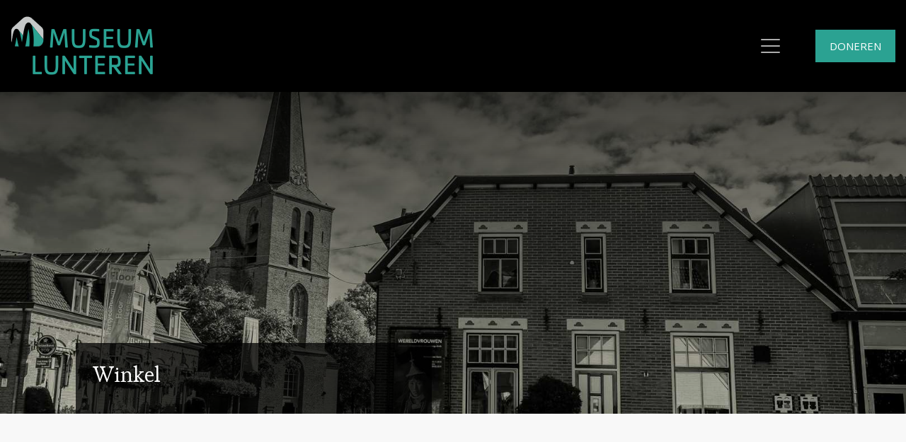

--- FILE ---
content_type: text/html; charset=UTF-8
request_url: https://museumlunteren.nl/winkel/?add-to-cart=1166
body_size: 13552
content:
<!DOCTYPE html><html lang="nl-NL"><head><meta charset="UTF-8"/><meta name="twitter:widgets:csp" content="on"/><link rel="profile" href="http://gmpg.org/xfn/11"/><link rel="pingback" href="https://museumlunteren.nl/xmlrpc.php"/><title>Winkel &#8211; Museum Lunteren</title><meta name='robots' content='max-image-preview:large' /><link rel='dns-prefetch' href='//fonts.googleapis.com' /><link rel="alternate" type="application/rss+xml" title="Museum Lunteren &raquo; feed" href="https://museumlunteren.nl/feed/" /><link rel="alternate" type="application/rss+xml" title="Museum Lunteren &raquo; reacties feed" href="https://museumlunteren.nl/comments/feed/" /><link rel="alternate" type="application/rss+xml" title="Museum Lunteren &raquo; Producten feed" href="https://museumlunteren.nl/winkel/feed/" /> <script type="text/javascript">var ajaxurl = 'https://museumlunteren.nl/wp-admin/admin-ajax.php';</script> <style id='wp-img-auto-sizes-contain-inline-css' type='text/css'>img:is([sizes=auto i],[sizes^="auto," i]){contain-intrinsic-size:3000px 1500px}
/*# sourceURL=wp-img-auto-sizes-contain-inline-css */</style><link rel='stylesheet' id='bdp-widget-fontawesome-stylesheets-css' href='https://museumlunteren.nl/wp-content/plugins/blog-designer-pro/public/css/font-awesome.min.css?ver=6.5.1' type='text/css' media='all' /><link rel='stylesheet' id='bdp-recent-widget-fontawesome-stylesheets-css' href='https://museumlunteren.nl/wp-content/plugins/blog-designer-pro/public/css/font-awesome.min.css?ver=6.5.1' type='text/css' media='all' /><link rel='stylesheet' id='bdp-bookblock-css-css' href='https://museumlunteren.nl/wp-content/plugins/blog-designer-pro/public/css/bookblock.css?ver=1.0' type='text/css' media='all' /><link rel='stylesheet' id='zn_all_g_fonts-css' href='//fonts.googleapis.com/css?family=Open+Sans%3A300%2C300italic%2Cregular%2Citalic%2C600%2C600italic%7CChelsea+Market%3Aregular%7CEsteban&#038;ver=6.9' type='text/css' media='all' /><style id='wp-emoji-styles-inline-css' type='text/css'>img.wp-smiley, img.emoji {
		display: inline !important;
		border: none !important;
		box-shadow: none !important;
		height: 1em !important;
		width: 1em !important;
		margin: 0 0.07em !important;
		vertical-align: -0.1em !important;
		background: none !important;
		padding: 0 !important;
	}
/*# sourceURL=wp-emoji-styles-inline-css */</style><link rel='stylesheet' id='wp-block-library-css' href='https://museumlunteren.nl/wp-includes/css/dist/block-library/style.min.css?ver=6.9' type='text/css' media='all' /><style id='wp-block-search-inline-css' type='text/css'>.wp-block-search__button{margin-left:10px;word-break:normal}.wp-block-search__button.has-icon{line-height:0}.wp-block-search__button svg{height:1.25em;min-height:24px;min-width:24px;width:1.25em;fill:currentColor;vertical-align:text-bottom}:where(.wp-block-search__button){border:1px solid #ccc;padding:6px 10px}.wp-block-search__inside-wrapper{display:flex;flex:auto;flex-wrap:nowrap;max-width:100%}.wp-block-search__label{width:100%}.wp-block-search.wp-block-search__button-only .wp-block-search__button{box-sizing:border-box;display:flex;flex-shrink:0;justify-content:center;margin-left:0;max-width:100%}.wp-block-search.wp-block-search__button-only .wp-block-search__inside-wrapper{min-width:0!important;transition-property:width}.wp-block-search.wp-block-search__button-only .wp-block-search__input{flex-basis:100%;transition-duration:.3s}.wp-block-search.wp-block-search__button-only.wp-block-search__searchfield-hidden,.wp-block-search.wp-block-search__button-only.wp-block-search__searchfield-hidden .wp-block-search__inside-wrapper{overflow:hidden}.wp-block-search.wp-block-search__button-only.wp-block-search__searchfield-hidden .wp-block-search__input{border-left-width:0!important;border-right-width:0!important;flex-basis:0;flex-grow:0;margin:0;min-width:0!important;padding-left:0!important;padding-right:0!important;width:0!important}:where(.wp-block-search__input){appearance:none;border:1px solid #949494;flex-grow:1;font-family:inherit;font-size:inherit;font-style:inherit;font-weight:inherit;letter-spacing:inherit;line-height:inherit;margin-left:0;margin-right:0;min-width:3rem;padding:8px;text-decoration:unset!important;text-transform:inherit}:where(.wp-block-search__button-inside .wp-block-search__inside-wrapper){background-color:#fff;border:1px solid #949494;box-sizing:border-box;padding:4px}:where(.wp-block-search__button-inside .wp-block-search__inside-wrapper) .wp-block-search__input{border:none;border-radius:0;padding:0 4px}:where(.wp-block-search__button-inside .wp-block-search__inside-wrapper) .wp-block-search__input:focus{outline:none}:where(.wp-block-search__button-inside .wp-block-search__inside-wrapper) :where(.wp-block-search__button){padding:4px 8px}.wp-block-search.aligncenter .wp-block-search__inside-wrapper{margin:auto}.wp-block[data-align=right] .wp-block-search.wp-block-search__button-only .wp-block-search__inside-wrapper{float:right}
/*# sourceURL=https://museumlunteren.nl/wp-includes/blocks/search/style.min.css */</style><link rel='stylesheet' id='wc-blocks-style-css' href='https://museumlunteren.nl/wp-content/plugins/woocommerce/assets/client/blocks/wc-blocks.css?ver=wc-10.4.3' type='text/css' media='all' /><link rel='stylesheet' id='wc-blocks-style-product-categories-css' href='https://museumlunteren.nl/wp-content/plugins/woocommerce/assets/client/blocks/product-categories.css?ver=wc-10.4.3' type='text/css' media='all' /><style id='global-styles-inline-css' type='text/css'>:root{--wp--preset--aspect-ratio--square: 1;--wp--preset--aspect-ratio--4-3: 4/3;--wp--preset--aspect-ratio--3-4: 3/4;--wp--preset--aspect-ratio--3-2: 3/2;--wp--preset--aspect-ratio--2-3: 2/3;--wp--preset--aspect-ratio--16-9: 16/9;--wp--preset--aspect-ratio--9-16: 9/16;--wp--preset--color--black: #000000;--wp--preset--color--cyan-bluish-gray: #abb8c3;--wp--preset--color--white: #ffffff;--wp--preset--color--pale-pink: #f78da7;--wp--preset--color--vivid-red: #cf2e2e;--wp--preset--color--luminous-vivid-orange: #ff6900;--wp--preset--color--luminous-vivid-amber: #fcb900;--wp--preset--color--light-green-cyan: #7bdcb5;--wp--preset--color--vivid-green-cyan: #00d084;--wp--preset--color--pale-cyan-blue: #8ed1fc;--wp--preset--color--vivid-cyan-blue: #0693e3;--wp--preset--color--vivid-purple: #9b51e0;--wp--preset--gradient--vivid-cyan-blue-to-vivid-purple: linear-gradient(135deg,rgb(6,147,227) 0%,rgb(155,81,224) 100%);--wp--preset--gradient--light-green-cyan-to-vivid-green-cyan: linear-gradient(135deg,rgb(122,220,180) 0%,rgb(0,208,130) 100%);--wp--preset--gradient--luminous-vivid-amber-to-luminous-vivid-orange: linear-gradient(135deg,rgb(252,185,0) 0%,rgb(255,105,0) 100%);--wp--preset--gradient--luminous-vivid-orange-to-vivid-red: linear-gradient(135deg,rgb(255,105,0) 0%,rgb(207,46,46) 100%);--wp--preset--gradient--very-light-gray-to-cyan-bluish-gray: linear-gradient(135deg,rgb(238,238,238) 0%,rgb(169,184,195) 100%);--wp--preset--gradient--cool-to-warm-spectrum: linear-gradient(135deg,rgb(74,234,220) 0%,rgb(151,120,209) 20%,rgb(207,42,186) 40%,rgb(238,44,130) 60%,rgb(251,105,98) 80%,rgb(254,248,76) 100%);--wp--preset--gradient--blush-light-purple: linear-gradient(135deg,rgb(255,206,236) 0%,rgb(152,150,240) 100%);--wp--preset--gradient--blush-bordeaux: linear-gradient(135deg,rgb(254,205,165) 0%,rgb(254,45,45) 50%,rgb(107,0,62) 100%);--wp--preset--gradient--luminous-dusk: linear-gradient(135deg,rgb(255,203,112) 0%,rgb(199,81,192) 50%,rgb(65,88,208) 100%);--wp--preset--gradient--pale-ocean: linear-gradient(135deg,rgb(255,245,203) 0%,rgb(182,227,212) 50%,rgb(51,167,181) 100%);--wp--preset--gradient--electric-grass: linear-gradient(135deg,rgb(202,248,128) 0%,rgb(113,206,126) 100%);--wp--preset--gradient--midnight: linear-gradient(135deg,rgb(2,3,129) 0%,rgb(40,116,252) 100%);--wp--preset--font-size--small: 13px;--wp--preset--font-size--medium: 20px;--wp--preset--font-size--large: 36px;--wp--preset--font-size--x-large: 42px;--wp--preset--spacing--20: 0.44rem;--wp--preset--spacing--30: 0.67rem;--wp--preset--spacing--40: 1rem;--wp--preset--spacing--50: 1.5rem;--wp--preset--spacing--60: 2.25rem;--wp--preset--spacing--70: 3.38rem;--wp--preset--spacing--80: 5.06rem;--wp--preset--shadow--natural: 6px 6px 9px rgba(0, 0, 0, 0.2);--wp--preset--shadow--deep: 12px 12px 50px rgba(0, 0, 0, 0.4);--wp--preset--shadow--sharp: 6px 6px 0px rgba(0, 0, 0, 0.2);--wp--preset--shadow--outlined: 6px 6px 0px -3px rgb(255, 255, 255), 6px 6px rgb(0, 0, 0);--wp--preset--shadow--crisp: 6px 6px 0px rgb(0, 0, 0);}:where(.is-layout-flex){gap: 0.5em;}:where(.is-layout-grid){gap: 0.5em;}body .is-layout-flex{display: flex;}.is-layout-flex{flex-wrap: wrap;align-items: center;}.is-layout-flex > :is(*, div){margin: 0;}body .is-layout-grid{display: grid;}.is-layout-grid > :is(*, div){margin: 0;}:where(.wp-block-columns.is-layout-flex){gap: 2em;}:where(.wp-block-columns.is-layout-grid){gap: 2em;}:where(.wp-block-post-template.is-layout-flex){gap: 1.25em;}:where(.wp-block-post-template.is-layout-grid){gap: 1.25em;}.has-black-color{color: var(--wp--preset--color--black) !important;}.has-cyan-bluish-gray-color{color: var(--wp--preset--color--cyan-bluish-gray) !important;}.has-white-color{color: var(--wp--preset--color--white) !important;}.has-pale-pink-color{color: var(--wp--preset--color--pale-pink) !important;}.has-vivid-red-color{color: var(--wp--preset--color--vivid-red) !important;}.has-luminous-vivid-orange-color{color: var(--wp--preset--color--luminous-vivid-orange) !important;}.has-luminous-vivid-amber-color{color: var(--wp--preset--color--luminous-vivid-amber) !important;}.has-light-green-cyan-color{color: var(--wp--preset--color--light-green-cyan) !important;}.has-vivid-green-cyan-color{color: var(--wp--preset--color--vivid-green-cyan) !important;}.has-pale-cyan-blue-color{color: var(--wp--preset--color--pale-cyan-blue) !important;}.has-vivid-cyan-blue-color{color: var(--wp--preset--color--vivid-cyan-blue) !important;}.has-vivid-purple-color{color: var(--wp--preset--color--vivid-purple) !important;}.has-black-background-color{background-color: var(--wp--preset--color--black) !important;}.has-cyan-bluish-gray-background-color{background-color: var(--wp--preset--color--cyan-bluish-gray) !important;}.has-white-background-color{background-color: var(--wp--preset--color--white) !important;}.has-pale-pink-background-color{background-color: var(--wp--preset--color--pale-pink) !important;}.has-vivid-red-background-color{background-color: var(--wp--preset--color--vivid-red) !important;}.has-luminous-vivid-orange-background-color{background-color: var(--wp--preset--color--luminous-vivid-orange) !important;}.has-luminous-vivid-amber-background-color{background-color: var(--wp--preset--color--luminous-vivid-amber) !important;}.has-light-green-cyan-background-color{background-color: var(--wp--preset--color--light-green-cyan) !important;}.has-vivid-green-cyan-background-color{background-color: var(--wp--preset--color--vivid-green-cyan) !important;}.has-pale-cyan-blue-background-color{background-color: var(--wp--preset--color--pale-cyan-blue) !important;}.has-vivid-cyan-blue-background-color{background-color: var(--wp--preset--color--vivid-cyan-blue) !important;}.has-vivid-purple-background-color{background-color: var(--wp--preset--color--vivid-purple) !important;}.has-black-border-color{border-color: var(--wp--preset--color--black) !important;}.has-cyan-bluish-gray-border-color{border-color: var(--wp--preset--color--cyan-bluish-gray) !important;}.has-white-border-color{border-color: var(--wp--preset--color--white) !important;}.has-pale-pink-border-color{border-color: var(--wp--preset--color--pale-pink) !important;}.has-vivid-red-border-color{border-color: var(--wp--preset--color--vivid-red) !important;}.has-luminous-vivid-orange-border-color{border-color: var(--wp--preset--color--luminous-vivid-orange) !important;}.has-luminous-vivid-amber-border-color{border-color: var(--wp--preset--color--luminous-vivid-amber) !important;}.has-light-green-cyan-border-color{border-color: var(--wp--preset--color--light-green-cyan) !important;}.has-vivid-green-cyan-border-color{border-color: var(--wp--preset--color--vivid-green-cyan) !important;}.has-pale-cyan-blue-border-color{border-color: var(--wp--preset--color--pale-cyan-blue) !important;}.has-vivid-cyan-blue-border-color{border-color: var(--wp--preset--color--vivid-cyan-blue) !important;}.has-vivid-purple-border-color{border-color: var(--wp--preset--color--vivid-purple) !important;}.has-vivid-cyan-blue-to-vivid-purple-gradient-background{background: var(--wp--preset--gradient--vivid-cyan-blue-to-vivid-purple) !important;}.has-light-green-cyan-to-vivid-green-cyan-gradient-background{background: var(--wp--preset--gradient--light-green-cyan-to-vivid-green-cyan) !important;}.has-luminous-vivid-amber-to-luminous-vivid-orange-gradient-background{background: var(--wp--preset--gradient--luminous-vivid-amber-to-luminous-vivid-orange) !important;}.has-luminous-vivid-orange-to-vivid-red-gradient-background{background: var(--wp--preset--gradient--luminous-vivid-orange-to-vivid-red) !important;}.has-very-light-gray-to-cyan-bluish-gray-gradient-background{background: var(--wp--preset--gradient--very-light-gray-to-cyan-bluish-gray) !important;}.has-cool-to-warm-spectrum-gradient-background{background: var(--wp--preset--gradient--cool-to-warm-spectrum) !important;}.has-blush-light-purple-gradient-background{background: var(--wp--preset--gradient--blush-light-purple) !important;}.has-blush-bordeaux-gradient-background{background: var(--wp--preset--gradient--blush-bordeaux) !important;}.has-luminous-dusk-gradient-background{background: var(--wp--preset--gradient--luminous-dusk) !important;}.has-pale-ocean-gradient-background{background: var(--wp--preset--gradient--pale-ocean) !important;}.has-electric-grass-gradient-background{background: var(--wp--preset--gradient--electric-grass) !important;}.has-midnight-gradient-background{background: var(--wp--preset--gradient--midnight) !important;}.has-small-font-size{font-size: var(--wp--preset--font-size--small) !important;}.has-medium-font-size{font-size: var(--wp--preset--font-size--medium) !important;}.has-large-font-size{font-size: var(--wp--preset--font-size--large) !important;}.has-x-large-font-size{font-size: var(--wp--preset--font-size--x-large) !important;}
/*# sourceURL=global-styles-inline-css */</style><style id='classic-theme-styles-inline-css' type='text/css'>/*! This file is auto-generated */
.wp-block-button__link{color:#fff;background-color:#32373c;border-radius:9999px;box-shadow:none;text-decoration:none;padding:calc(.667em + 2px) calc(1.333em + 2px);font-size:1.125em}.wp-block-file__button{background:#32373c;color:#fff;text-decoration:none}
/*# sourceURL=/wp-includes/css/classic-themes.min.css */</style><link rel='stylesheet' id='woocommerce-layout-css' href='https://museumlunteren.nl/wp-content/plugins/woocommerce/assets/css/woocommerce-layout.css?ver=10.4.3' type='text/css' media='all' /><link rel='stylesheet' id='woocommerce-smallscreen-css' href='https://museumlunteren.nl/wp-content/plugins/woocommerce/assets/css/woocommerce-smallscreen.css?ver=10.4.3' type='text/css' media='only screen and (max-width: 767px)' /><link rel='stylesheet' id='woocommerce-general-css' href='https://museumlunteren.nl/wp-content/plugins/woocommerce/assets/css/woocommerce.css?ver=10.4.3' type='text/css' media='all' /><style id='woocommerce-inline-inline-css' type='text/css'>.woocommerce form .form-row .required { visibility: visible; }
/*# sourceURL=woocommerce-inline-inline-css */</style><link rel='stylesheet' id='kallyas-styles-css' href='https://museumlunteren.nl/wp-content/themes/kallyas/style.css?ver=4.18.1' type='text/css' media='all' /><link rel='stylesheet' id='th-bootstrap-styles-css' href='https://museumlunteren.nl/wp-content/themes/kallyas/css/bootstrap.min.css?ver=4.18.1' type='text/css' media='all' /><link rel='stylesheet' id='th-theme-template-styles-css' href='https://museumlunteren.nl/wp-content/themes/kallyas/css/template.min.css?ver=4.18.1' type='text/css' media='all' /><link rel='stylesheet' id='woocommerce-overrides-css' href='https://museumlunteren.nl/wp-content/themes/kallyas/css/plugins/kl-woocommerce.css?ver=4.18.1' type='text/css' media='all' /><link rel='stylesheet' id='wcpa-frontend-css' href='https://museumlunteren.nl/wp-content/plugins/woo-custom-product-addons/assets/css/style_1.css?ver=3.0.19' type='text/css' media='all' /><link rel='stylesheet' id='mollie-applepaydirect-css' href='https://museumlunteren.nl/wp-content/plugins/mollie-payments-for-woocommerce/public/css/mollie-applepaydirect.min.css?ver=1765869900' type='text/css' media='screen' /><link rel='stylesheet' id='zion-frontend-css' href='https://museumlunteren.nl/wp-content/themes/kallyas/framework/zion-builder/assets/css/znb_frontend.css?ver=1.0.29' type='text/css' media='all' /><link rel='stylesheet' id='580-layout.css-css' href='//museumlunteren.nl/wp-content/uploads/zion-builder/cache/580-layout.css?ver=c9efa5916aeb09a97c8929959e415784' type='text/css' media='all' /><link rel='stylesheet' id='kallyas-child-css' href='https://museumlunteren.nl/wp-content/themes/kallyas-child/style.css?ver=4.18.1' type='text/css' media='all' /><link rel='stylesheet' id='animate.css-css' href='https://museumlunteren.nl/wp-content/themes/kallyas/css/vendors/animate.min.css?ver=4.18.1' type='text/css' media='all' /><link rel='stylesheet' id='th-theme-print-stylesheet-css' href='https://museumlunteren.nl/wp-content/themes/kallyas/css/print.css?ver=4.18.1' type='text/css' media='print' /><link rel='stylesheet' id='th-theme-options-styles-css' href='//museumlunteren.nl/wp-content/uploads/zn_dynamic.css?ver=1713517347' type='text/css' media='all' /> <script type="text/javascript" src="https://museumlunteren.nl/wp-includes/js/jquery/jquery.min.js?ver=3.7.1" id="jquery-core-js"></script> <script type="text/javascript" src="https://museumlunteren.nl/wp-includes/js/jquery/jquery-migrate.min.js?ver=3.4.1" id="jquery-migrate-js"></script> <script type="text/javascript" src="https://museumlunteren.nl/wp-content/plugins/blog-designer-pro/public/js/imagesloaded.pkgd.min.js?ver=1.0" id="bdp-imagesloaded-js"></script> <script type="text/javascript" src="https://museumlunteren.nl/wp-content/plugins/blog-designer-pro/public/js/ticker.min.js?ver=1.0" id="bdp-ticker-js"></script> <script type="text/javascript" src="https://museumlunteren.nl/wp-content/plugins/blog-designer-pro/public/js/lazysizes.min.js?ver=1.0" id="lazysize_load-js"></script> <script type="text/javascript" src="https://museumlunteren.nl/wp-content/plugins/woocommerce/assets/js/jquery-blockui/jquery.blockUI.min.js?ver=2.7.0-wc.10.4.3" id="wc-jquery-blockui-js" defer="defer" data-wp-strategy="defer"></script> <script type="text/javascript" id="wc-add-to-cart-js-extra">var wc_add_to_cart_params = {"ajax_url":"/wp-admin/admin-ajax.php","wc_ajax_url":"/?wc-ajax=%%endpoint%%","i18n_view_cart":"Bekijk winkelwagen","cart_url":"https://museumlunteren.nl/winkelwagen/","is_cart":"","cart_redirect_after_add":"no"};
//# sourceURL=wc-add-to-cart-js-extra</script> <script type="text/javascript" src="https://museumlunteren.nl/wp-content/plugins/woocommerce/assets/js/frontend/add-to-cart.min.js?ver=10.4.3" id="wc-add-to-cart-js" defer="defer" data-wp-strategy="defer"></script> <script type="text/javascript" src="https://museumlunteren.nl/wp-content/plugins/woocommerce/assets/js/js-cookie/js.cookie.min.js?ver=2.1.4-wc.10.4.3" id="wc-js-cookie-js" defer="defer" data-wp-strategy="defer"></script> <script type="text/javascript" id="woocommerce-js-extra">var woocommerce_params = {"ajax_url":"/wp-admin/admin-ajax.php","wc_ajax_url":"/?wc-ajax=%%endpoint%%","i18n_password_show":"Wachtwoord weergeven","i18n_password_hide":"Wachtwoord verbergen"};
//# sourceURL=woocommerce-js-extra</script> <script type="text/javascript" src="https://museumlunteren.nl/wp-content/plugins/woocommerce/assets/js/frontend/woocommerce.min.js?ver=10.4.3" id="woocommerce-js" defer="defer" data-wp-strategy="defer"></script> <link rel="https://api.w.org/" href="https://museumlunteren.nl/wp-json/" /><link rel="EditURI" type="application/rsd+xml" title="RSD" href="https://museumlunteren.nl/xmlrpc.php?rsd" /><meta name="generator" content="WordPress 6.9" /><meta name="generator" content="WooCommerce 10.4.3" />  <script async src="https://www.googletagmanager.com/gtag/js?id=G-QCHGTZC2KF"></script> <script>window.dataLayer = window.dataLayer || [];
  function gtag(){dataLayer.push(arguments);}
  gtag('js', new Date());

  gtag('config', 'G-QCHGTZC2KF');</script> <meta name="theme-color"
 content="#2ba292"><meta name="viewport" content="width=device-width, initial-scale=1, maximum-scale=1"/> <!--[if lte IE 8]> <script type="text/javascript">var $buoop = {
				vs: {i: 10, f: 25, o: 12.1, s: 7, n: 9}
			};

			$buoop.ol = window.onload;

			window.onload = function () {
				try {
					if ($buoop.ol) {
						$buoop.ol()
					}
				}
				catch (e) {
				}

				var e = document.createElement("script");
				e.setAttribute("type", "text/javascript");
				e.setAttribute("src", "https://browser-update.org/update.js");
				document.body.appendChild(e);
			};</script> <![endif]--> <!--[if lt IE 9]> <script src="//html5shim.googlecode.com/svn/trunk/html5.js"></script> <![endif]--> <noscript><style type="text/css" media="screen">.zn-animateInViewport {visibility: visible;}</style></noscript> <noscript><style>.woocommerce-product-gallery{ opacity: 1 !important; }</style></noscript><meta name="generator" content="Powered by Slider Revolution 6.5.4 - responsive, Mobile-Friendly Slider Plugin for WordPress with comfortable drag and drop interface." /><style>:root{  --wcpaSectionTitleSize:14px;   --wcpaLabelSize:14px;   --wcpaDescSize:13px;   --wcpaErrorSize:13px;   --wcpaLabelWeight:normal;   --wcpaDescWeight:normal;   --wcpaBorderWidth:1px;   --wcpaBorderRadius:6px;   --wcpaInputHeight:45px;   --wcpaCheckLabelSize:14px;   --wcpaCheckBorderWidth:1px;   --wcpaCheckWidth:20px;   --wcpaCheckHeight:20px;   --wcpaCheckBorderRadius:4px;   --wcpaCheckButtonRadius:5px;   --wcpaCheckButtonBorder:2px; }:root{  --wcpaButtonColor:#3340d3;   --wcpaLabelColor:#424242;   --wcpaDescColor:#797979;   --wcpaBorderColor:#c6d0e9;   --wcpaBorderColorFocus:#3561f3;   --wcpaInputBgColor:#FFFFFF;   --wcpaInputColor:#5d5d5d;   --wcpaCheckLabelColor:#4a4a4a;   --wcpaCheckBgColor:#3340d3;   --wcpaCheckBorderColor:#B9CBE3;   --wcpaCheckTickColor:#ffffff;   --wcpaRadioBgColor:#3340d3;   --wcpaRadioBorderColor:#B9CBE3;   --wcpaRadioTickColor:#ffffff;   --wcpaButtonTextColor:#ffffff;   --wcpaErrorColor:#F55050; }:root{}</style><link rel="icon" href="https://museumlunteren.nl/wp-content/uploads/2021/07/cropped-Favicon-32x32.png" sizes="32x32" /><link rel="icon" href="https://museumlunteren.nl/wp-content/uploads/2021/07/cropped-Favicon-192x192.png" sizes="192x192" /><link rel="apple-touch-icon" href="https://museumlunteren.nl/wp-content/uploads/2021/07/cropped-Favicon-180x180.png" /><meta name="msapplication-TileImage" content="https://museumlunteren.nl/wp-content/uploads/2021/07/cropped-Favicon-270x270.png" /> <script type="text/javascript">function setREVStartSize(e){
			//window.requestAnimationFrame(function() {				 
				window.RSIW = window.RSIW===undefined ? window.innerWidth : window.RSIW;	
				window.RSIH = window.RSIH===undefined ? window.innerHeight : window.RSIH;	
				try {								
					var pw = document.getElementById(e.c).parentNode.offsetWidth,
						newh;
					pw = pw===0 || isNaN(pw) ? window.RSIW : pw;
					e.tabw = e.tabw===undefined ? 0 : parseInt(e.tabw);
					e.thumbw = e.thumbw===undefined ? 0 : parseInt(e.thumbw);
					e.tabh = e.tabh===undefined ? 0 : parseInt(e.tabh);
					e.thumbh = e.thumbh===undefined ? 0 : parseInt(e.thumbh);
					e.tabhide = e.tabhide===undefined ? 0 : parseInt(e.tabhide);
					e.thumbhide = e.thumbhide===undefined ? 0 : parseInt(e.thumbhide);
					e.mh = e.mh===undefined || e.mh=="" || e.mh==="auto" ? 0 : parseInt(e.mh,0);		
					if(e.layout==="fullscreen" || e.l==="fullscreen") 						
						newh = Math.max(e.mh,window.RSIH);					
					else{					
						e.gw = Array.isArray(e.gw) ? e.gw : [e.gw];
						for (var i in e.rl) if (e.gw[i]===undefined || e.gw[i]===0) e.gw[i] = e.gw[i-1];					
						e.gh = e.el===undefined || e.el==="" || (Array.isArray(e.el) && e.el.length==0)? e.gh : e.el;
						e.gh = Array.isArray(e.gh) ? e.gh : [e.gh];
						for (var i in e.rl) if (e.gh[i]===undefined || e.gh[i]===0) e.gh[i] = e.gh[i-1];
											
						var nl = new Array(e.rl.length),
							ix = 0,						
							sl;					
						e.tabw = e.tabhide>=pw ? 0 : e.tabw;
						e.thumbw = e.thumbhide>=pw ? 0 : e.thumbw;
						e.tabh = e.tabhide>=pw ? 0 : e.tabh;
						e.thumbh = e.thumbhide>=pw ? 0 : e.thumbh;					
						for (var i in e.rl) nl[i] = e.rl[i]<window.RSIW ? 0 : e.rl[i];
						sl = nl[0];									
						for (var i in nl) if (sl>nl[i] && nl[i]>0) { sl = nl[i]; ix=i;}															
						var m = pw>(e.gw[ix]+e.tabw+e.thumbw) ? 1 : (pw-(e.tabw+e.thumbw)) / (e.gw[ix]);					
						newh =  (e.gh[ix] * m) + (e.tabh + e.thumbh);
					}
					var el = document.getElementById(e.c);
					if (el!==null && el) el.style.height = newh+"px";					
					el = document.getElementById(e.c+"_wrapper");
					if (el!==null && el) el.style.height = newh+"px";
				} catch(e){
					console.log("Failure at Presize of Slider:" + e)
				}					   
			//});
		  };</script> <link rel='stylesheet' id='rs-plugin-settings-css' href='https://museumlunteren.nl/wp-content/plugins/revslider/public/assets/css/rs6.css?ver=6.5.4' type='text/css' media='all' /><style id='rs-plugin-settings-inline-css' type='text/css'>#rs-demo-id {}
/*# sourceURL=rs-plugin-settings-inline-css */</style></head><body  class="archive post-type-archive post-type-archive-product wp-theme-kallyas wp-child-theme-kallyas-child theme-kallyas woocommerce-shop woocommerce woocommerce-page woocommerce-no-js zn-wc-pages-classic kl-sticky-header kl-skin--light" itemscope="itemscope" itemtype="https://schema.org/WebPage" ><div class="login_register_stuff"></div><div id="fb-root"></div> <script>(function (d, s, id) {
			var js, fjs = d.getElementsByTagName(s)[0];
			if (d.getElementById(id)) {return;}
			js = d.createElement(s); js.id = id;
			js.src = "https://connect.facebook.net/en_US/sdk.js#xfbml=1&version=v3.0";
			fjs.parentNode.insertBefore(js, fjs);
		}(document, 'script', 'facebook-jssdk'));</script> <div id="page_wrapper"><header id="header" class="site-header  style12 cta_button header--sticky header--not-sticked    headerstyle-xs--image_color  sticky-resize headerstyle--image_color site-header--absolute nav-th--light sheader-sh--light"  data-original-sticky-textscheme="sh--light"  role="banner" itemscope="itemscope" itemtype="https://schema.org/WPHeader" ><div class="site-header-wrapper sticky-top-area"><div class="site-header-top-wrapper topbar-style--default  sh--light"><div class="siteheader-container container"></div></div><div class="kl-top-header site-header-main-wrapper clearfix  header-no-top  header-no-bottom  sh--light"><div class="container siteheader-container "><div class='fxb-col fxb-basis-auto'><div class="fxb-row site-header-row site-header-main "><div class='fxb-col fxb fxb-start-x fxb-center-y fxb-basis-auto fxb-grow-0 fxb-sm-half site-header-col-left site-header-main-left'><div id="logo-container" class="logo-container   logosize--yes zn-original-logo"><h3 class='site-logo logo ' id='logo'><a href='https://museumlunteren.nl/' class='site-logo-anch'><img class="logo-img-sticky site-logo-img-sticky" src="https://museumlunteren.nl/wp-content/uploads/2021/11/Favicon_nieuw.png"  alt="Museum Lunteren" title="Ontdek het mooie Lunteren!" /><img class="logo-img site-logo-img" src="https://museumlunteren.nl/wp-content/uploads/2023/06/Logo_header_nieuw_v4.png"  alt="Museum Lunteren" title="Ontdek het mooie Lunteren!" data-mobile-logo="https://museumlunteren.nl/wp-content/uploads/2021/11/Logo_header_nieuw_v1.png" /></a></h3></div></div><div class='fxb-col fxb fxb-center-x fxb-center-y fxb-basis-auto fxb-grow-0 site-header-col-center site-header-main-center'></div><div class='fxb-col fxb fxb-end-x fxb-center-y fxb-basis-auto fxb-sm-half site-header-col-right site-header-main-right'><div class='fxb-col fxb fxb-end-x fxb-center-y fxb-basis-auto fxb-sm-half site-header-main-right-top'><div class="sh-component main-menu-wrapper" role="navigation" itemscope="itemscope" itemtype="https://schema.org/SiteNavigationElement" ><div class="zn-res-menuwrapper"> <a href="#" class="zn-res-trigger zn-menuBurger zn-menuBurger--2--m zn-menuBurger--anim3 " id="zn-res-trigger"> <span></span> <span></span> <span></span> </a></div><div id="main-menu" class="main-nav mainnav--sidepanel mainnav--active-bg mainnav--pointer-dash nav-mm--dark zn_mega_wrapper "><ul id="menu-main-menu" class="main-menu main-menu-nav zn_mega_menu "><li id="menu-item-529" class="main-menu-item menu-item menu-item-type-post_type menu-item-object-page menu-item-home menu-item-529  main-menu-item-top  menu-item-even menu-item-depth-0"><a href="https://museumlunteren.nl/" class=" main-menu-link main-menu-link-top"><span>Home</span></a></li><li id="menu-item-627" class="main-menu-item menu-item menu-item-type-post_type menu-item-object-page menu-item-has-children menu-item-627  main-menu-item-top  menu-item-even menu-item-depth-0"><a href="https://museumlunteren.nl/exposities/" class=" main-menu-link main-menu-link-top"><span>Exposities</span></a><ul class="sub-menu clearfix"><li id="menu-item-620" class="main-menu-item menu-item menu-item-type-post_type menu-item-object-page menu-item-620  main-menu-item-sub  menu-item-odd menu-item-depth-1"><a href="https://museumlunteren.nl/nu-te-zien/" class=" main-menu-link main-menu-link-sub"><span>Nu te zien</span></a></li><li id="menu-item-642" class="main-menu-item menu-item menu-item-type-post_type menu-item-object-page menu-item-642  main-menu-item-sub  menu-item-odd menu-item-depth-1"><a href="https://museumlunteren.nl/verwacht/" class=" main-menu-link main-menu-link-sub"><span>Verwacht</span></a></li><li id="menu-item-637" class="main-menu-item menu-item menu-item-type-post_type menu-item-object-page menu-item-637  main-menu-item-sub  menu-item-odd menu-item-depth-1"><a href="https://museumlunteren.nl/openlucht-expositie/" class=" main-menu-link main-menu-link-sub"><span>Openlucht Expositie</span></a></li><li id="menu-item-2081" class="main-menu-item menu-item menu-item-type-post_type menu-item-object-page menu-item-2081  main-menu-item-sub  menu-item-odd menu-item-depth-1"><a href="https://museumlunteren.nl/uitkijktoren-de-koepel/" class=" main-menu-link main-menu-link-sub"><span>Uitkijktoren De Koepel</span></a></li></ul></li><li id="menu-item-1994" class="main-menu-item menu-item menu-item-type-post_type menu-item-object-page menu-item-1994  main-menu-item-top  menu-item-even menu-item-depth-0"><a href="https://museumlunteren.nl/nieuws/" class=" main-menu-link main-menu-link-top"><span>Nieuws</span></a></li><li id="menu-item-1663" class="main-menu-item menu-item menu-item-type-post_type menu-item-object-page menu-item-1663  main-menu-item-top  menu-item-even menu-item-depth-0"><a href="https://museumlunteren.nl/galerie-goudsberg/" class=" main-menu-link main-menu-link-top"><span>Galerie Goudsberg</span></a></li><li id="menu-item-630" class="main-menu-item menu-item menu-item-type-post_type menu-item-object-page menu-item-630  main-menu-item-top  menu-item-even menu-item-depth-0"><a href="https://museumlunteren.nl/bezoekerscentrum-goudsberg/" class=" main-menu-link main-menu-link-top"><span>Bezoekerscentrum Goudsberg</span></a></li><li id="menu-item-4148" class="main-menu-item menu-item menu-item-type-post_type menu-item-object-page menu-item-has-children menu-item-4148  main-menu-item-top  menu-item-even menu-item-depth-0"><a href="https://museumlunteren.nl/activiteiten/" class=" main-menu-link main-menu-link-top"><span>Activiteiten</span></a><ul class="sub-menu clearfix"><li id="menu-item-4152" class="main-menu-item menu-item menu-item-type-post_type menu-item-object-page menu-item-4152  main-menu-item-sub  menu-item-odd menu-item-depth-1"><a href="https://museumlunteren.nl/wisselende-activiteiten/" class=" main-menu-link main-menu-link-sub"><span>Wisselende activiteiten</span></a></li><li id="menu-item-4201" class="main-menu-item menu-item menu-item-type-post_type menu-item-object-page menu-item-4201  main-menu-item-sub  menu-item-odd menu-item-depth-1"><a href="https://museumlunteren.nl/vaste-activiteiten/" class=" main-menu-link main-menu-link-sub"><span>Vaste activiteiten</span></a></li><li id="menu-item-626" class="main-menu-item menu-item menu-item-type-post_type menu-item-object-page menu-item-626  main-menu-item-sub  menu-item-odd menu-item-depth-1"><a href="https://museumlunteren.nl/educatie/" class=" main-menu-link main-menu-link-sub"><span>Educatie</span></a></li></ul></li><li id="menu-item-4100" class="main-menu-item menu-item menu-item-type-custom menu-item-object-custom menu-item-has-children menu-item-4100  main-menu-item-top  menu-item-even menu-item-depth-0"><a href="#" class=" main-menu-link main-menu-link-top"><span>Over ons</span></a><ul class="sub-menu clearfix"><li id="menu-item-4116" class="main-menu-item menu-item menu-item-type-post_type menu-item-object-page menu-item-4116  main-menu-item-sub  menu-item-odd menu-item-depth-1"><a href="https://museumlunteren.nl/vereniging-oud-lunteren/" class=" main-menu-link main-menu-link-sub"><span>Vereniging Oud Lunteren</span></a></li><li id="menu-item-636" class="main-menu-item menu-item menu-item-type-post_type menu-item-object-page menu-item-636  main-menu-item-sub  menu-item-odd menu-item-depth-1"><a href="https://museumlunteren.nl/lid-worden/" class=" main-menu-link main-menu-link-sub"><span>Lid worden</span></a></li><li id="menu-item-633" class="main-menu-item menu-item menu-item-type-post_type menu-item-object-page menu-item-633  main-menu-item-sub  menu-item-odd menu-item-depth-1"><a href="https://museumlunteren.nl/historie/" class=" main-menu-link main-menu-link-sub"><span>Historie</span></a></li><li id="menu-item-4117" class="main-menu-item menu-item menu-item-type-post_type menu-item-object-page menu-item-4117  main-menu-item-sub  menu-item-odd menu-item-depth-1"><a href="https://museumlunteren.nl/bij-de-amse-pomp/" class=" main-menu-link main-menu-link-sub"><span>Bij de Amse Pomp</span></a></li><li id="menu-item-4364" class="main-menu-item menu-item menu-item-type-post_type menu-item-object-page menu-item-4364  main-menu-item-sub  menu-item-odd menu-item-depth-1"><a href="https://museumlunteren.nl/wij-zoeken-vrijwilligers/" class=" main-menu-link main-menu-link-sub"><span>Wij zoeken vrijwilligers</span></a></li></ul></li><li id="menu-item-532" class="main-menu-item menu-item menu-item-type-post_type menu-item-object-page menu-item-532  main-menu-item-top  menu-item-even menu-item-depth-0"><a href="https://museumlunteren.nl/openingstijden-tarieven/" class=" main-menu-link main-menu-link-top"><span>Contact</span></a></li></ul></div></div> <a href="https://museumlunteren.nl/doneren/"  class="sh-component ctabutton cta-button-0 kl-cta-custom btn btn-fullcolor btn-md zn_dummy_value cta-icon--before btn--square"  target="_self"  itemprop="url" ><span>Doneren</span></a></div></div></div></div></div></div></div></header><div class="zn_pb_wrapper clearfix zn_sortable_content" data-droplevel="0"><section class="zn_section eluidc56f2c50   zn_parallax  section-sidemargins    zn_section--relative section--no " id="eluidc56f2c50"  ><div class="zn-bgSource zn-bgSource-imageParallax js-znParallax"  ><div class="zn-bgSource-image" style="background-image:url(https://museumlunteren.nl/wp-content/uploads/2021/07/Museum-Lunteren_sfeerfotos-14.jpg);background-repeat:no-repeat;background-position:center center;background-size:cover"></div><div class="zn-bgSource-overlay" style="background: -webkit-linear-gradient(top,  rgba(0,0,0,0.9) 0%,rgba(0,0,0,0.15) 100%); background: linear-gradient(to bottom,  rgba(0,0,0,0.9) 0%,rgba(0,0,0,0.15) 100%); "></div></div><div class="zn_section_size full_width zn-section-height--custom_height zn-section-content_algn--bottom "><div class="row "><div class="eluid8d4590af  col-lg-offset-1          col-md-5 col-sm-5   znColumnElement"  id="eluid8d4590af" ><div class="znColumnElement-innerWrapper-eluid8d4590af znColumnElement-innerWrapper znColumnElement-innerWrapper--valign-center znColumnElement-innerWrapper--halign-center " ><div class="znColumnElement-innerContent"><div class="kl-title-block clearfix tbk--text-dark tbk--left text-left tbk-symbol--  tbk-icon-pos--after-title eluid38275040 " ><h3 class="tbk__title" itemprop="headline" >Winkel</h3></div></div></div></div></div></div></section><section class="zn_section eluid64a674a2     section-sidemargins    zn_section--relative section--no " id="eluid64a674a2"  ><div class="zn-bgSource "  ><div class="zn-bgSource-overlay" style="background-color:rgba(249,249,249,0.95)"></div></div><div class="zn_section_size container zn-section-height--auto zn-section-content_algn--top "><div class="row "><div class="eluida360aad1            col-md-12 col-sm-12   znColumnElement"  id="eluida360aad1" ><div class="znColumnElement-innerWrapper-eluida360aad1 znColumnElement-innerWrapper znColumnElement-innerWrapper--valign-top znColumnElement-innerWrapper--halign-left " ><div class="znColumnElement-innerContent"><div class="kl-title-block clearfix tbk--text- tbk--left text-left tbk-symbol--  tbk-icon-pos--after-title eluid0f0a6e7a " ><h3 class="tbk__title" itemprop="headline" >Winkel</h3></div></div></div></div><div class="eluid4de41994            col-md-9 col-sm-12   znColumnElement"  id="eluid4de41994" ><div class="znColumnElement-innerWrapper-eluid4de41994 znColumnElement-innerWrapper znColumnElement-innerWrapper--valign-top znColumnElement-innerWrapper--halign-left " ><div class="znColumnElement-innerContent"><div class="zn_woo_archive_elemenent woocommerce eluidcdd1bec6 left_sidebar " ><div class="woocommerce-no-products-found"><div class="woocommerce-info" role="status"> Geen producten gevonden die aan je zoekcriteria voldoen.</div></div></div></div></div></div><div class="eluid8db1dfa4            col-md-3 col-sm-12   znColumnElement"  id="eluid8db1dfa4" ><div class="znColumnElement-innerWrapper-eluid8db1dfa4 znColumnElement-innerWrapper znColumnElement-innerWrapper--valign-top znColumnElement-innerWrapper--halign-left " ><div class="znColumnElement-innerContent"><div id="sidebar-widget-eluid5cc2e450" class="sidebar zn_sidebar eluid5cc2e450  kl-sidebar--light element-scheme--light " ><div id="block-2" class="widget zn-sidebar-widget widget_block widget_search"><form role="search" method="get" action="https://museumlunteren.nl/" class="wp-block-search__button-outside wp-block-search__text-button wp-block-search"    ><label class="wp-block-search__label" for="wp-block-search__input-1" >Zoeken</label><div class="wp-block-search__inside-wrapper" ><input class="wp-block-search__input" id="wp-block-search__input-1" placeholder="filter" value="" type="search" name="s" required /><button aria-label="Zoeken" class="wp-block-search__button wp-element-button" type="submit" >Zoeken</button></div></form></div><div id="block-7" class="widget zn-sidebar-widget widget_block"><div data-block-name="woocommerce/product-categories" data-has-empty="true" data-is-dropdown="true" class="wp-block-woocommerce-product-categories wc-block-product-categories is-dropdown " style=""><div class="wc-block-product-categories__dropdown"> <label
 class="screen-reader-text"
 for="product-categories-6972f5cc2d888-select"
 > Een categorie selecteren </label> <select aria-label="Lijst met categorieën en de bijbehorende productaantallen" id="product-categories-6972f5cc2d888-select"><option value="false" hidden> Een categorie selecteren</option><option value="https://museumlunteren.nl/product-categorie/geen-categorie/"> Geen categorie
 (0)</option><option value="https://museumlunteren.nl/product-categorie/activiteit/"> Activiteit
 (0)</option><option value="https://museumlunteren.nl/product-categorie/boeken/"> Boeken
 (0)</option><option value="https://museumlunteren.nl/product-categorie/lid-worden/"> Lid worden
 (0)</option><option value="https://museumlunteren.nl/product-categorie/souveniers/"> Souveniers
 (0)</option> </select></div> <button
 type="button"
 class="wc-block-product-categories__button"
 aria-label="Ga naar categorie"
 onclick="const url = document.getElementById( 'product-categories-6972f5cc2d888-select' ).value; if ( 'false' !== url ) document.location.href = url;"
 > <svg
 aria-hidden="true"
 role="img"
 focusable="false"
 class="dashicon dashicons-arrow-right-alt2"
 xmlns="http://www.w3.org/2000/svg"
 width="20"
 height="20"
 viewBox="0 0 20 20"
 > <path d="M6 15l5-5-5-5 1-2 7 7-7 7z" /> </svg> </button></div></div></div></div></div></div></div></div></section></div><div class="znpb-footer-smart-area" ><section class="zn_section eluidee687dbe  hidden-sm    section-sidemargins    zn_section--relative section--no " id="eluidee687dbe"  ><div class="zn-bgSource "  ><div class="zn-bgSource-image" style="background-image:url(https://museumlunteren.nl/wp-content/uploads/2017/01/asfalt-dark.png);background-repeat:repeat;background-position:center center;background-size:auto;background-attachment:scroll"></div></div><div class="zn_section_size container zn-section-height--auto zn-section-content_algn--top "><div class="row "><div class="eluid78109ae5            col-md-4 col-sm-4   znColumnElement" data-anim-delay="700ms" id="eluid78109ae5" ><div class="znColumnElement-innerWrapper-eluid78109ae5 znColumnElement-innerWrapper znColumnElement-innerWrapper--valign-top znColumnElement-innerWrapper--halign-left " ><div class="znColumnElement-innerContent"><div class="media-container eluid3fb9ec92  media-container--type- kl-overlay-none  "  ><div class="zn-bgSource "  ><div class="zn-bgSource-image" style="background-image:url(https://museumlunteren.nl/wp-content/uploads/2021/11/Logo_header_nieuw_v1.png);background-repeat:no-repeat;background-position:center center;background-size:contain;background-attachment:scroll"></div></div></div><div class="zn_separator clearfix eluid6ebfcd13 zn_separator--icon-no " ></div><div class="zn_custom_container eluid52d1c698  smart-cnt--default   clearfix" ><div class="row zn_col_container-smart_container "><div class="eluid83f165fe            col-md-4 col-sm-4   znColumnElement"  id="eluid83f165fe" ><div class="znColumnElement-innerWrapper-eluid83f165fe znColumnElement-innerWrapper znColumnElement-innerWrapper--valign-top znColumnElement-innerWrapper--halign-left " ><div class="znColumnElement-innerContent"><div class="media-container eluidebc5d142  media-container--type- kl-overlay-none  "  ><div class="zn-bgSource "  ><div class="zn-bgSource-image" style="background-image:url(https://museumlunteren.nl/wp-content/uploads/2021/07/Museumkaart.jpeg);background-repeat:no-repeat;background-position:left center;background-size:contain;background-attachment:scroll"></div></div></div></div></div></div><div class="eluid214582b1            col-md-8 col-sm-8   znColumnElement"  id="eluid214582b1" ><div class="znColumnElement-innerWrapper-eluid214582b1 znColumnElement-innerWrapper znColumnElement-innerWrapper--valign-top znColumnElement-innerWrapper--halign-left " ><div class="znColumnElement-innerContent"><div class="th-spacer clearfix eluid7e3d7544     "></div><div class="kl-title-block clearfix tbk--text- tbk--left text-left tbk-symbol--  tbk-icon-pos--after-title eluida568f0fc " ><p class="tbk__subtitle" itemprop="alternativeHeadline" ><span style="color: #ffffff;"><strong>Museumkaart geldig | Entreeprijs € 8,50</strong></span> <br> <em>* Leden van de Vereniging Oud-Lunteren, en jongeren tot 15 jaar hebben gratis toegang.</em></p></div></div></div></div></div></div><div class="th-spacer clearfix eluid949764ad     "></div></div></div></div><div class="eluida4b09602            col-md-8 col-sm-8   znColumnElement"  id="eluida4b09602" ><div class="znColumnElement-innerWrapper-eluida4b09602 znColumnElement-innerWrapper znColumnElement-innerWrapper--valign-top znColumnElement-innerWrapper--halign-left " ><div class="znColumnElement-innerContent"><div class="zn_custom_container eluid96447b85  smart-cnt--default   clearfix" ><div class="row zn_col_container-smart_container "><div class="eluid4e6f21fa            col-md-4 col-sm-4   znColumnElement"  id="eluid4e6f21fa" ><div class="znColumnElement-innerWrapper-eluid4e6f21fa znColumnElement-innerWrapper znColumnElement-innerWrapper--valign-top znColumnElement-innerWrapper--halign-left " ><div class="znColumnElement-innerContent"><div class="kl-title-block clearfix tbk--text- tbk--left text-left tbk-symbol--  tbk-icon-pos--after-title eluide4f2ae6b " ><h3 class="tbk__title" itemprop="headline" >Informatie</h3></div><div class="elm-custommenu clearfix eluide1cb7219  text-left elm-custommenu--normal" ><ul id="eluide1cb7219" class="elm-cmlist clearfix elm-cmlist--skin-dark element-scheme--dark zn_dummy_value elm-cmlist--normal nav-with-smooth-scroll"><li id="menu-item-645" class="menu-item menu-item-type-post_type menu-item-object-page menu-item-645"><a href="https://museumlunteren.nl/interessante-links/"><span>Interessante links</span></a></li><li id="menu-item-2017" class="menu-item menu-item-type-post_type menu-item-object-page menu-item-2017"><a href="https://museumlunteren.nl/cookieverklaring/"><span>Cookieverklaring</span></a></li><li id="menu-item-646" class="menu-item menu-item-type-post_type menu-item-object-page menu-item-privacy-policy menu-item-646"><a rel="privacy-policy" href="https://museumlunteren.nl/privacyverklaring/"><span>Privacyverklaring</span></a></li><li id="menu-item-647" class="menu-item menu-item-type-post_type menu-item-object-page menu-item-647"><a href="https://museumlunteren.nl/sitemap/"><span>Sitemap</span></a></li></ul></div></div></div></div><div class="eluidcab85c9a            col-md-4 col-sm-4   znColumnElement"  id="eluidcab85c9a" ><div class="znColumnElement-innerWrapper-eluidcab85c9a znColumnElement-innerWrapper znColumnElement-innerWrapper--valign-top znColumnElement-innerWrapper--halign-left " ><div class="znColumnElement-innerContent"><div class="kl-title-block clearfix tbk--text- tbk--left text-left tbk-symbol--  tbk-icon-pos--after-title eluidd151a4c8 " ><h3 class="tbk__title" itemprop="headline" >Over ons</h3></div><div class="elm-custommenu clearfix eluid02e6cad6  text-left elm-custommenu--normal" ><ul id="eluid02e6cad6" class="elm-cmlist clearfix elm-cmlist--skin-dark element-scheme--dark zn_dummy_value elm-cmlist--normal nav-with-smooth-scroll"><li id="menu-item-619" class="menu-item menu-item-type-post_type menu-item-object-page menu-item-619"><a href="https://museumlunteren.nl/vereniging-oud-lunteren/"><span>Vereniging Oud Lunteren</span></a></li><li id="menu-item-1086" class="menu-item menu-item-type-post_type menu-item-object-page menu-item-1086"><a href="https://museumlunteren.nl/bij-de-amse-pomp/"><span>Bij de Amse Pomp</span></a></li><li id="menu-item-4104" class="menu-item menu-item-type-post_type menu-item-object-page menu-item-4104"><a href="https://museumlunteren.nl/lid-worden/"><span>Lid worden</span></a></li><li id="menu-item-4103" class="menu-item menu-item-type-post_type menu-item-object-page menu-item-4103"><a href="https://museumlunteren.nl/vacatures/"><span>Vacatures</span></a></li><li id="menu-item-1543" class="menu-item menu-item-type-post_type menu-item-object-page menu-item-1543"><a href="https://museumlunteren.nl/feedback/"><span>Feedback</span></a></li></ul></div></div></div></div><div class="eluid7957eec4            col-md-4 col-sm-4   znColumnElement"  id="eluid7957eec4" ><div class="znColumnElement-innerWrapper-eluid7957eec4 znColumnElement-innerWrapper znColumnElement-innerWrapper--valign-top znColumnElement-innerWrapper--halign-left " ><div class="znColumnElement-innerContent"><div class="kl-title-block clearfix tbk--text- tbk--left text-left tbk-symbol--  tbk-icon-pos--after-title eluid8488429a " ><h3 class="tbk__title" itemprop="headline" >Bezoekadres</h3><h4 class="tbk__subtitle" itemprop="alternativeHeadline" >Dorpsstraat 55 <br> 6741 AB Lunteren</h4></div><div class="kl-title-block clearfix tbk--text- tbk--left text-left tbk-symbol--  tbk-icon-pos--after-title eluid693d934b " ><h3 class="tbk__title" itemprop="headline" >Openingstijden <em><span style="color: #ff0000; font-size: 16px;"></span></em></h3><h4 class="tbk__subtitle" itemprop="alternativeHeadline" >Di - Do : 13:30 - 16:30*<br> Vr - Za : 10:30 - 16:30*</h4></div><div class="kl-title-block clearfix tbk--text- tbk--left text-left tbk-symbol--  tbk-icon-pos--after-title eluid8a886562 " ><h3 class="tbk__title" itemprop="headline" >* Op Nieuwjaarsdag, Koningsdag, Hemelvaartsdag, eerste en tweede Kerstdag en de laatste vrijdag en zaterdag van augustus is het museum gesloten.</h3></div></div></div></div></div></div></div></div></div><div class="eluid1f64fa24            col-md-12 col-sm-12   znColumnElement"  id="eluid1f64fa24" ><div class="znColumnElement-innerWrapper-eluid1f64fa24 znColumnElement-innerWrapper znColumnElement-innerWrapper--valign-top znColumnElement-innerWrapper--halign-left " ><div class="znColumnElement-innerContent"><div class="th-spacer clearfix eluid9c2e1393     "></div><div class="kl-title-block clearfix tbk--text-dark tbk--center text-center tbk-symbol--  tbk-icon-pos--after-title eluida0e6a46b " ><h4 class="tbk__subtitle" itemprop="alternativeHeadline" >© 2021-2026 Alle rechten voorbehouden  |  Realisatie: <a style="color:#FFFFFF;" href="https://vlastuin.design" target="_blank">VLASTUIN.design</a>.</h4></div><div class="elm-socialicons eluid99c35115  text-center sc-icon--center elm-socialicons--light element-scheme--light" ><ul class="elm-social-icons sc--colored sh--circle sc-lay--normal clearfix"><li class="elm-social-icons-item"><a href="https://www.facebook.com/Museum-Lunteren-102255335624682"  class="elm-sc-link elm-sc-icon-0"  target="_blank" rel="noopener" itemprop="url" ><span class="elm-sc-icon " data-zniconfam="kl-social-icons" data-zn_icon=""></span></a><div class="clearfix"></div></li><li class="elm-social-icons-item"><a href="mailto:info@museumlunteren.nl"  class="elm-sc-link elm-sc-icon-1"  target="_self"  itemprop="url" ><span class="elm-sc-icon " data-zniconfam="glyphicons_halflingsregular" data-zn_icon="✉"></span></a><div class="clearfix"></div></li><li class="elm-social-icons-item"><a href="tel:0318486254"  class="elm-sc-link elm-sc-icon-2"  target="_self"  itemprop="url" ><span class="elm-sc-icon " data-zniconfam="glyphicons_halflingsregular" data-zn_icon=""></span></a><div class="clearfix"></div></li></ul></div></div></div></div></div></div></section><section class="zn_section eluidb7a9a352  hidden-lg hidden-md hidden-xs    section-sidemargins    zn_section--relative section--no " id="eluidee687dbe"  ><div class="zn-bgSource "  ><div class="zn-bgSource-image" style="background-image:url(https://museumlunteren.nl/wp-content/uploads/2017/01/asfalt-dark.png);background-repeat:repeat;background-position:center center;background-size:auto;background-attachment:scroll"></div></div><div class="zn_section_size container zn-section-height--auto zn-section-content_algn--top "><div class="row "><div class="eluidd3c53b1f            col-md-12 col-sm-12   znColumnElement"  id="eluid78109ae5" ><div class="znColumnElement-innerWrapper-eluidd3c53b1f znColumnElement-innerWrapper znColumnElement-innerWrapper--valign-center znColumnElement-innerWrapper--halign-center " ><div class="znColumnElement-innerContent"><div class="media-container eluid272ebd26  media-container--type- kl-overlay-none  "  ><div class="zn-bgSource "  ><div class="zn-bgSource-image" style="background-image:url(https://museumlunteren.nl/wp-content/uploads/2021/11/Logo_header_nieuw_v1.png);background-repeat:no-repeat;background-position:center center;background-size:contain;background-attachment:scroll"></div></div></div><div class="zn_separator clearfix eluid515350dc zn_separator--icon-no " ></div><div class="zn_custom_container eluide94ef256  smart-cnt--default   clearfix" ><div class="row zn_col_container-smart_container "><div class="eluid216309f1            col-md-4 col-sm-4   znColumnElement"  id="eluid216309f1" ><div class="znColumnElement-innerWrapper-eluid216309f1 znColumnElement-innerWrapper znColumnElement-innerWrapper--valign-top znColumnElement-innerWrapper--halign-left " ><div class="znColumnElement-innerContent"><div class="media-container eluid26bdcf4b  media-container--type- kl-overlay-none  "  ><div class="zn-bgSource "  ><div class="zn-bgSource-image" style="background-image:url(https://museumlunteren.nl/wp-content/uploads/2021/07/Museumkaart.jpeg);background-repeat:no-repeat;background-position:left center;background-size:contain;background-attachment:scroll"></div></div></div></div></div></div><div class="eluida69c2836            col-md-8 col-sm-8   znColumnElement"  id="eluida69c2836" ><div class="znColumnElement-innerWrapper-eluida69c2836 znColumnElement-innerWrapper znColumnElement-innerWrapper--valign-top znColumnElement-innerWrapper--halign-left " ><div class="znColumnElement-innerContent"><div class="th-spacer clearfix eluid65b514a2     "></div><div class="kl-title-block clearfix tbk--text- tbk--left text-left tbk-symbol--  tbk-icon-pos--after-title eluid5983d49f " ><p class="tbk__subtitle" itemprop="alternativeHeadline" ><span style="color: #ffffff;"><strong>Museumkaart geldig | Entreeprijs € 7,50</strong></span> <br> <em>* Leden van de Vereniging Oud-Lunteren, en jongeren tot 15 jaar hebben gratis toegang.</em></p></div></div></div></div></div></div><div class="th-spacer clearfix eluid2bbb2dea     "></div></div></div></div><div class="eluiddc16ced2            col-md-12 col-sm-12   znColumnElement"  id="eluiddc16ced2" ><div class="znColumnElement-innerWrapper-eluiddc16ced2 znColumnElement-innerWrapper znColumnElement-innerWrapper--valign-top znColumnElement-innerWrapper--halign-left " ><div class="znColumnElement-innerContent"><div class="th-spacer clearfix eluid74896764     "></div><div class="zn_custom_container eluid6112d4f3  smart-cnt--default   clearfix" ><div class="row zn_col_container-smart_container "><div class="eluid84a1f9cd            col-md-4 col-sm-4   znColumnElement"  id="eluid84a1f9cd" ><div class="znColumnElement-innerWrapper-eluid84a1f9cd znColumnElement-innerWrapper znColumnElement-innerWrapper--valign-top znColumnElement-innerWrapper--halign-left " ><div class="znColumnElement-innerContent"><div class="kl-title-block clearfix tbk--text- tbk--left text-left tbk-symbol--  tbk-icon-pos--after-title eluiddb9953d8 " ><h3 class="tbk__title" itemprop="headline" >Informatie</h3></div><div class="elm-custommenu clearfix eluid59f256d4  text-left elm-custommenu--normal" ><ul id="eluid59f256d4" class="elm-cmlist clearfix elm-cmlist--skin-dark element-scheme--dark zn_dummy_value elm-cmlist--normal nav-with-smooth-scroll"><li class="menu-item menu-item-type-post_type menu-item-object-page menu-item-645"><a href="https://museumlunteren.nl/interessante-links/"><span>Interessante links</span></a></li><li class="menu-item menu-item-type-post_type menu-item-object-page menu-item-2017"><a href="https://museumlunteren.nl/cookieverklaring/"><span>Cookieverklaring</span></a></li><li class="menu-item menu-item-type-post_type menu-item-object-page menu-item-privacy-policy menu-item-646"><a rel="privacy-policy" href="https://museumlunteren.nl/privacyverklaring/"><span>Privacyverklaring</span></a></li><li class="menu-item menu-item-type-post_type menu-item-object-page menu-item-647"><a href="https://museumlunteren.nl/sitemap/"><span>Sitemap</span></a></li></ul></div></div></div></div><div class="eluid444e9152            col-md-4 col-sm-4   znColumnElement"  id="eluid444e9152" ><div class="znColumnElement-innerWrapper-eluid444e9152 znColumnElement-innerWrapper znColumnElement-innerWrapper--valign-top znColumnElement-innerWrapper--halign-left " ><div class="znColumnElement-innerContent"><div class="kl-title-block clearfix tbk--text- tbk--left text-left tbk-symbol--  tbk-icon-pos--after-title eluidd7448bf3 " ><h3 class="tbk__title" itemprop="headline" >Over ons</h3></div><div class="elm-custommenu clearfix eluidfba8e5ce  text-left elm-custommenu--normal" ><ul id="eluidfba8e5ce" class="elm-cmlist clearfix elm-cmlist--skin-dark element-scheme--dark zn_dummy_value elm-cmlist--normal nav-with-smooth-scroll"><li class="menu-item menu-item-type-post_type menu-item-object-page menu-item-619"><a href="https://museumlunteren.nl/vereniging-oud-lunteren/"><span>Vereniging Oud Lunteren</span></a></li><li class="menu-item menu-item-type-post_type menu-item-object-page menu-item-1086"><a href="https://museumlunteren.nl/bij-de-amse-pomp/"><span>Bij de Amse Pomp</span></a></li><li class="menu-item menu-item-type-post_type menu-item-object-page menu-item-4104"><a href="https://museumlunteren.nl/lid-worden/"><span>Lid worden</span></a></li><li class="menu-item menu-item-type-post_type menu-item-object-page menu-item-4103"><a href="https://museumlunteren.nl/vacatures/"><span>Vacatures</span></a></li><li class="menu-item menu-item-type-post_type menu-item-object-page menu-item-1543"><a href="https://museumlunteren.nl/feedback/"><span>Feedback</span></a></li></ul></div></div></div></div><div class="eluidf6403733            col-md-4 col-sm-4   znColumnElement"  id="eluidf6403733" ><div class="znColumnElement-innerWrapper-eluidf6403733 znColumnElement-innerWrapper znColumnElement-innerWrapper--valign-top znColumnElement-innerWrapper--halign-left " ><div class="znColumnElement-innerContent"><div class="kl-title-block clearfix tbk--text- tbk--left text-left tbk-symbol--  tbk-icon-pos--after-title eluid4206a898 " ><h3 class="tbk__title" itemprop="headline" >Bezoekadres</h3><h4 class="tbk__subtitle" itemprop="alternativeHeadline" >Dorpsstraat 55 <br> 6741 AB Lunteren</h4></div><div class="kl-title-block clearfix tbk--text- tbk--left text-left tbk-symbol--  tbk-icon-pos--after-title eluid74573bbb " ><h3 class="tbk__title" itemprop="headline" >Openingstijden</h3><h4 class="tbk__subtitle" itemprop="alternativeHeadline" >Di - Za : 13:30 - 16:30*</h4></div><div class="kl-title-block clearfix tbk--text- tbk--left text-left tbk-symbol--  tbk-icon-pos--after-title eluidb4cf2680 " ><h3 class="tbk__title" itemprop="headline" >* Op Nieuwjaarsdag, Koningsdag, Hemelvaartsdag en beide Kerstdagen is het museum gesloten.</h3></div></div></div></div></div></div></div></div></div><div class="eluidf89dd187            col-md-12 col-sm-12   znColumnElement"  id="eluidf89dd187" ><div class="znColumnElement-innerWrapper-eluidf89dd187 znColumnElement-innerWrapper znColumnElement-innerWrapper--valign-top znColumnElement-innerWrapper--halign-left " ><div class="znColumnElement-innerContent"><div class="th-spacer clearfix eluide68c0df5     "></div><div class="kl-title-block clearfix tbk--text-dark tbk--center text-center tbk-symbol--  tbk-icon-pos--after-title eluidf32f4dfe " ><h4 class="tbk__subtitle" itemprop="alternativeHeadline" ><span style="color: #999999;">© 2021 Alle rechten voorbehouden | Realisatie: <a style="color: #999999;" href="https://studiodv.nl" target="_blank" rel="noopener">StudioDV</a>.</span></h4></div><div class="elm-socialicons eluid1e0501c4  text-center sc-icon--center elm-socialicons--light element-scheme--light" ><ul class="elm-social-icons sc--colored sh--circle sc-lay--normal clearfix"><li class="elm-social-icons-item"><a href="https://www.facebook.com/Museum-Lunteren-102255335624682"  class="elm-sc-link elm-sc-icon-0"  target="_blank" rel="noopener" itemprop="url" ><span class="elm-sc-icon " data-zniconfam="kl-social-icons" data-zn_icon=""></span></a><div class="clearfix"></div></li><li class="elm-social-icons-item"><a href="mailto:info@museumlunteren.nl"  class="elm-sc-link elm-sc-icon-1"  target="_self"  itemprop="url" ><span class="elm-sc-icon " data-zniconfam="glyphicons_halflingsregular" data-zn_icon="✉"></span></a><div class="clearfix"></div></li><li class="elm-social-icons-item"><a href="tel:0318486254"  class="elm-sc-link elm-sc-icon-2"  target="_self"  itemprop="url" ><span class="elm-sc-icon " data-zniconfam="glyphicons_halflingsregular" data-zn_icon=""></span></a><div class="clearfix"></div></li></ul></div></div></div></div></div></div></section></div></div> <a href="#" id="totop" class="u-trans-all-2s js-scroll-event" data-forch="300" data-visibleclass="on--totop">TOP</a> <script type="text/javascript">window.RS_MODULES = window.RS_MODULES || {};
			window.RS_MODULES.modules = window.RS_MODULES.modules || {};
			window.RS_MODULES.waiting = window.RS_MODULES.waiting || [];
			window.RS_MODULES.defered = true;
			window.RS_MODULES.moduleWaiting = window.RS_MODULES.moduleWaiting || {};
			window.RS_MODULES.type = 'compiled';</script> <script type="speculationrules">{"prefetch":[{"source":"document","where":{"and":[{"href_matches":"/*"},{"not":{"href_matches":["/wp-*.php","/wp-admin/*","/wp-content/uploads/*","/wp-content/*","/wp-content/plugins/*","/wp-content/themes/kallyas-child/*","/wp-content/themes/kallyas/*","/*\\?(.+)"]}},{"not":{"selector_matches":"a[rel~=\"nofollow\"]"}},{"not":{"selector_matches":".no-prefetch, .no-prefetch a"}}]},"eagerness":"conservative"}]}</script> <script type='text/javascript'>(function () {
			var c = document.body.className;
			c = c.replace(/woocommerce-no-js/, 'woocommerce-js');
			document.body.className = c;
		})();</script> <script type="text/javascript" src="https://museumlunteren.nl/wp-includes/js/imagesloaded.min.js?ver=5.0.0" id="imagesloaded-js"></script> <script type="text/javascript" src="https://museumlunteren.nl/wp-includes/js/masonry.min.js?ver=4.2.2" id="masonry-js"></script> <script type="text/javascript" src="https://museumlunteren.nl/wp-includes/js/jquery/jquery.masonry.min.js?ver=3.1.2b" id="jquery-masonry-js"></script> <script type="text/javascript" src="https://museumlunteren.nl/wp-content/plugins/blog-designer-pro/public/js/isotope.pkgd.min.js?ver=1.0" id="bdp_isotope_script-js"></script> <script type="text/javascript" src="https://museumlunteren.nl/wp-content/plugins/blog-designer-pro/public/js/Carousel.js?ver=1.0" id="Carousel_js-js"></script> <script type="text/javascript" src="https://museumlunteren.nl/wp-content/plugins/blog-designer-pro/public/js/modernizr.custom.js?ver=2.6.2" id="bdp-modernize-custom-script-js"></script> <script type="text/javascript" src="https://museumlunteren.nl/wp-content/plugins/blog-designer-pro/public/js/jquery.bookblock.js?ver=2.0.1" id="bookblock-script-js"></script> <script type="text/javascript" src="https://museumlunteren.nl/wp-content/plugins/blog-designer-pro/public/js/jspdf.min.js?ver=1.5.3" id="bdp-jspdf-js"></script> <script type="text/javascript" src="https://museumlunteren.nl/wp-content/plugins/revslider/public/assets/js/rbtools.min.js?ver=6.5.4" defer async id="tp-tools-js"></script> <script type="text/javascript" src="https://museumlunteren.nl/wp-content/plugins/revslider/public/assets/js/rs6.min.js?ver=6.5.4" defer async id="revmin-js"></script> <script type="text/javascript" src="https://museumlunteren.nl/wp-content/themes/kallyas/js/plugins.min.js?ver=4.18.1" id="kallyas_vendors-js"></script> <script type="text/javascript" src="https://museumlunteren.nl/wp-content/themes/kallyas/addons/scrollmagic/scrollmagic.js?ver=4.18.1" id="scrollmagic-js"></script> <script type="text/javascript" id="zn-script-js-extra">var zn_do_login = {"ajaxurl":"/wp-admin/admin-ajax.php","add_to_cart_text":"Item Added to cart!"};
var ZnThemeAjax = {"ajaxurl":"/wp-admin/admin-ajax.php","zn_back_text":"Back","zn_color_theme":"dark","res_menu_trigger":"1350","top_offset_tolerance":"","logout_url":"https://museumlunteren.nl/wp-login.php?action=logout&redirect_to=https%3A%2F%2Fmuseumlunteren.nl&_wpnonce=d5728ae3c7"};
var ZnSmoothScroll = {"type":"0.25","touchpadSupport":"no"};
//# sourceURL=zn-script-js-extra</script> <script type="text/javascript" src="https://museumlunteren.nl/wp-content/themes/kallyas/js/znscript.min.js?ver=4.18.1" id="zn-script-js"></script> <script type="text/javascript" src="https://museumlunteren.nl/wp-content/themes/kallyas/addons/smooth_scroll/SmoothScroll.min.js?ver=4.18.1" id="smooth_scroll-js"></script> <script type="text/javascript" src="https://museumlunteren.nl/wp-content/themes/kallyas/addons/slick/slick.min.js?ver=4.18.1" id="slick-js"></script> <script type="text/javascript" src="https://museumlunteren.nl/wp-content/plugins/woocommerce/assets/js/sourcebuster/sourcebuster.min.js?ver=10.4.3" id="sourcebuster-js-js"></script> <script type="text/javascript" id="wc-order-attribution-js-extra">var wc_order_attribution = {"params":{"lifetime":1.0e-5,"session":30,"base64":false,"ajaxurl":"https://museumlunteren.nl/wp-admin/admin-ajax.php","prefix":"wc_order_attribution_","allowTracking":true},"fields":{"source_type":"current.typ","referrer":"current_add.rf","utm_campaign":"current.cmp","utm_source":"current.src","utm_medium":"current.mdm","utm_content":"current.cnt","utm_id":"current.id","utm_term":"current.trm","utm_source_platform":"current.plt","utm_creative_format":"current.fmt","utm_marketing_tactic":"current.tct","session_entry":"current_add.ep","session_start_time":"current_add.fd","session_pages":"session.pgs","session_count":"udata.vst","user_agent":"udata.uag"}};
//# sourceURL=wc-order-attribution-js-extra</script> <script type="text/javascript" src="https://museumlunteren.nl/wp-content/plugins/woocommerce/assets/js/frontend/order-attribution.min.js?ver=10.4.3" id="wc-order-attribution-js"></script> <script type="text/javascript" id="zion-frontend-js-js-extra">var ZionBuilderFrontend = {"allow_video_on_mobile":"1"};
//# sourceURL=zion-frontend-js-js-extra</script> <script type="text/javascript" src="https://museumlunteren.nl/wp-content/themes/kallyas/framework/zion-builder/dist/znpb_frontend.bundle.js?ver=1.0.29" id="zion-frontend-js-js"></script> <script type="text/javascript" src="https://museumlunteren.nl/wp-includes/js/dist/hooks.min.js?ver=dd5603f07f9220ed27f1" id="wp-hooks-js"></script> <script type="text/javascript" id="wcpa-front-js-extra">var wcpa_front = {"api_nonce":null,"root":"https://museumlunteren.nl/wp-json/wcpa/front/","assets_url":"https://museumlunteren.nl/wp-content/plugins/woo-custom-product-addons/assets/","date_format":"j F Y","time_format":"g:i a","validation_messages":{"formError":"Fix the errors shown above","requiredError":"Field is required","maxlengthError":"Maximum %s characters allowed","minValueError":"Minimum value is %s","maxValueError":"Maximum value is %s","validEmailError":"Provide a valid email address","validUrlError":"Provide a valid URL"},"ajax_add_to_cart":"","i18n_view_cart":"Bekijk winkelwagen","cart_url":"https://museumlunteren.nl/winkelwagen/","is_cart":"","init_triggers":["wcpt_product_modal_ready","qv_loader_stop","quick_view_pro:load","elementor/popup/show","xt_wooqv-product-loaded","woodmart-quick-view-displayed","porto_init_countdown","woopack.quickview.ajaxload","quick-view-displayed","update_lazyload","riode_load","yith_infs_added_elem","jet-popup/show-event/after-show","etheme_quick_view_content_loaded","wc_backbone_modal_loaded"]};
//# sourceURL=wcpa-front-js-extra</script> <script type="text/javascript" src="https://museumlunteren.nl/wp-content/plugins/woo-custom-product-addons/assets/js/front-end.js?ver=3.0.19" id="wcpa-front-js"></script> <script id="wp-emoji-settings" type="application/json">{"baseUrl":"https://s.w.org/images/core/emoji/17.0.2/72x72/","ext":".png","svgUrl":"https://s.w.org/images/core/emoji/17.0.2/svg/","svgExt":".svg","source":{"concatemoji":"https://museumlunteren.nl/wp-includes/js/wp-emoji-release.min.js?ver=6.9"}}</script> <script type="module">/*! This file is auto-generated */
const a=JSON.parse(document.getElementById("wp-emoji-settings").textContent),o=(window._wpemojiSettings=a,"wpEmojiSettingsSupports"),s=["flag","emoji"];function i(e){try{var t={supportTests:e,timestamp:(new Date).valueOf()};sessionStorage.setItem(o,JSON.stringify(t))}catch(e){}}function c(e,t,n){e.clearRect(0,0,e.canvas.width,e.canvas.height),e.fillText(t,0,0);t=new Uint32Array(e.getImageData(0,0,e.canvas.width,e.canvas.height).data);e.clearRect(0,0,e.canvas.width,e.canvas.height),e.fillText(n,0,0);const a=new Uint32Array(e.getImageData(0,0,e.canvas.width,e.canvas.height).data);return t.every((e,t)=>e===a[t])}function p(e,t){e.clearRect(0,0,e.canvas.width,e.canvas.height),e.fillText(t,0,0);var n=e.getImageData(16,16,1,1);for(let e=0;e<n.data.length;e++)if(0!==n.data[e])return!1;return!0}function u(e,t,n,a){switch(t){case"flag":return n(e,"\ud83c\udff3\ufe0f\u200d\u26a7\ufe0f","\ud83c\udff3\ufe0f\u200b\u26a7\ufe0f")?!1:!n(e,"\ud83c\udde8\ud83c\uddf6","\ud83c\udde8\u200b\ud83c\uddf6")&&!n(e,"\ud83c\udff4\udb40\udc67\udb40\udc62\udb40\udc65\udb40\udc6e\udb40\udc67\udb40\udc7f","\ud83c\udff4\u200b\udb40\udc67\u200b\udb40\udc62\u200b\udb40\udc65\u200b\udb40\udc6e\u200b\udb40\udc67\u200b\udb40\udc7f");case"emoji":return!a(e,"\ud83e\u1fac8")}return!1}function f(e,t,n,a){let r;const o=(r="undefined"!=typeof WorkerGlobalScope&&self instanceof WorkerGlobalScope?new OffscreenCanvas(300,150):document.createElement("canvas")).getContext("2d",{willReadFrequently:!0}),s=(o.textBaseline="top",o.font="600 32px Arial",{});return e.forEach(e=>{s[e]=t(o,e,n,a)}),s}function r(e){var t=document.createElement("script");t.src=e,t.defer=!0,document.head.appendChild(t)}a.supports={everything:!0,everythingExceptFlag:!0},new Promise(t=>{let n=function(){try{var e=JSON.parse(sessionStorage.getItem(o));if("object"==typeof e&&"number"==typeof e.timestamp&&(new Date).valueOf()<e.timestamp+604800&&"object"==typeof e.supportTests)return e.supportTests}catch(e){}return null}();if(!n){if("undefined"!=typeof Worker&&"undefined"!=typeof OffscreenCanvas&&"undefined"!=typeof URL&&URL.createObjectURL&&"undefined"!=typeof Blob)try{var e="postMessage("+f.toString()+"("+[JSON.stringify(s),u.toString(),c.toString(),p.toString()].join(",")+"));",a=new Blob([e],{type:"text/javascript"});const r=new Worker(URL.createObjectURL(a),{name:"wpTestEmojiSupports"});return void(r.onmessage=e=>{i(n=e.data),r.terminate(),t(n)})}catch(e){}i(n=f(s,u,c,p))}t(n)}).then(e=>{for(const n in e)a.supports[n]=e[n],a.supports.everything=a.supports.everything&&a.supports[n],"flag"!==n&&(a.supports.everythingExceptFlag=a.supports.everythingExceptFlag&&a.supports[n]);var t;a.supports.everythingExceptFlag=a.supports.everythingExceptFlag&&!a.supports.flag,a.supports.everything||((t=a.source||{}).concatemoji?r(t.concatemoji):t.wpemoji&&t.twemoji&&(r(t.twemoji),r(t.wpemoji)))});
//# sourceURL=https://museumlunteren.nl/wp-includes/js/wp-emoji-loader.min.js</script> <svg style="position: absolute; width: 0; height: 0; overflow: hidden;" version="1.1" xmlns="http://www.w3.org/2000/svg" xmlns:xlink="http://www.w3.org/1999/xlink"> <defs> <symbol id="icon-znb_close-thin" viewBox="0 0 100 100"> <path d="m87.801 12.801c-1-1-2.6016-1-3.5 0l-33.801 33.699-34.699-34.801c-1-1-2.6016-1-3.5 0-1 1-1 2.6016 0 3.5l34.699 34.801-34.801 34.801c-1 1-1 2.6016 0 3.5 0.5 0.5 1.1016 0.69922 1.8008 0.69922s1.3008-0.19922 1.8008-0.69922l34.801-34.801 33.699 33.699c0.5 0.5 1.1016 0.69922 1.8008 0.69922 0.69922 0 1.3008-0.19922 1.8008-0.69922 1-1 1-2.6016 0-3.5l-33.801-33.699 33.699-33.699c0.89844-1 0.89844-2.6016 0-3.5z"/> </symbol> <symbol id="icon-znb_play" viewBox="0 0 22 28"> <path d="M21.625 14.484l-20.75 11.531c-0.484 0.266-0.875 0.031-0.875-0.516v-23c0-0.547 0.391-0.781 0.875-0.516l20.75 11.531c0.484 0.266 0.484 0.703 0 0.969z"></path> </symbol> </defs> </svg></body></html>

--- FILE ---
content_type: text/css
request_url: https://museumlunteren.nl/wp-content/uploads/zn_dynamic.css?ver=1713517347
body_size: 5279
content:
@media (min-width:768px){.site-header.style12 {height:130px; }.site-header.style12 .logosize--contain .site-logo-anch { height:86px; }.site-header.style12 .logosize--contain .site-logo-img,.site-header.style12 .logosize--contain .site-logo-img-sticky { max-height:86px;}.site-header.style12 .logosize--yes .site-logo {min-height:86px;}.site-header.style12.kl-center-menu .main-nav > ul > li > a {line-height:86px;}.site-header.style12 .site-header-top{height:43px}.site-header.style12 .site-header-bottom{height:0px}.site-header.style12 .site-header-main{height:87px}.site-header.style12 .header-no-top .site-header-main{height:130px}.site-header.style12 .header-no-bottom .site-header-main{height:87px}.site-header.style12 .header-no-top.header-no-bottom .site-header-main{height:130px}}h1,.page-title,.h1-typography {font-family:"Esteban", Helvetica, Arial, sans-serif;font-size:40px;line-height:50px;font-weight:400;font-style:normal;}h2,.page-subtitle,.subtitle,.h2-typography {font-family:"Esteban", Helvetica, Arial, sans-serif;font-size:30px;line-height:40px;font-weight:400;font-style:normal;}h3,.h3-typography {font-family:"Esteban", Helvetica, Arial, sans-serif;font-size:24px;line-height:34px;font-weight:400;font-style:normal;}h4,.h4-typography {font-family:"Esteban", Helvetica, Arial, sans-serif;font-size:18px;line-height:28px;font-weight:400;font-style:normal;}h5,.h5-typography {font-family:"Open Sans", Helvetica, Arial, sans-serif;font-size:12px;line-height:22px;font-weight:400;font-style:normal;}h6,.h6-typography {font-family:"Open Sans", Helvetica, Arial, sans-serif;font-size:12px;line-height:20px;font-weight:400;font-style:normal;}body{font-family:"Open Sans", Helvetica, Arial, sans-serif;font-size:17px;line-height:30px;}.site-footer {font-family:"Open Sans", Helvetica, Arial, sans-serif;font-size:13px;}body { color:#333333; }a { color:#000000; }a:focus, a:hover { color:#2ba292; }.element-scheme--light {color:#333333;}.element-scheme--light a {color:#000000;}.element-scheme--light a:hover,.element-scheme--light .element-scheme__linkhv:hover {color:#2ba292;}.element-scheme--light .element-scheme__hdg1 { color:#323232 }.element-scheme--light .element-scheme__hdg2 { color:#4b4b4b }.element-scheme--light .element-scheme__faded { color:rgba(83,83,83,0.7) }.element-scheme--dark {color:#ffffff;}.element-scheme--dark a {color:#d8d8d8;}.element-scheme--dark a:hover,.element-scheme--dark .element-scheme__linkhv:hover {color:#74a7fe;}.element-scheme--dark .element-scheme__hdg1 { color:#ffffff }.element-scheme--dark .element-scheme__hdg2 { color:#f2f2f2 }.element-scheme--dark .element-scheme__faded { color:rgba(220,220,220,0.7) }body #page_wrapper ,body.boxed #page_wrapper {background-color:#f2f2f2;background-repeat:no-repeat;background-position:center center;background-attachment:scroll;}.ios-fixed-position-scr ~ .zn_section { background-color:#f2f2f2}.kl-mask .bmask-bgfill { fill:#f2f2f2; }@media (min-width:1530px) {.container {width:1500px;}body.boxed #page_wrapper {width:1530px;}.zn_col_eq_first { padding-left:calc((100vw - 1500px) / 2);}.zn_col_eq_last {padding-right:calc((100vw - 1500px) / 2);}.woocommerce div.product.prodpage-style3 .summary {padding-right:calc((100vw - 1500px) / 2);}.process_steps--style2 .process_steps__container:before { padding-left:calc(((100vw - 1500px) / 2) + 60px); }.kl-contentmaps__panel { left:calc((100vw - 1500px) / 2) ; }.kl-ios-selectors-block.thumbs { width:1500px; margin-left:-750px;}.klios-imageboxes {right:calc((100vw - 1500px) / 2);}.klios-imageboxes.klios-alignright,.klios-imageboxes.fromright {left:calc((100vw - 1500px) / 2);}.process_steps--style2 .process_steps__container {padding-right:calc(((100vw - 1500px) / 2) + 15px);}.process_steps--style2 .process_steps__container:before { padding-right:calc(((100vw - 1500px) / 2) + 60px); }.process_steps--style2 .process_steps__intro {padding-left:calc(((100vw - 1500px) / 2) + 15px);}.th-wowslider { max-width:1500px;}.zn_section_size.full_width .recentwork_carousel__left { padding-left:calc((100vw - 1485px) / 2);}}@media (min-width:1200px) and (max-width:1529px) {.container {width:100%;}.iosSlider .kl-iosslide-caption {width:1170px}.zn_col_eq_first { padding-left:15px;}.zn_col_eq_last {padding-right:15px;}.woocommerce div.product.prodpage-style3 .summary {padding-right:15px;}.process_steps--style2 .process_steps__container:before { padding-left:15px; }.kl-contentmaps__panel { left:15px; }.kl-ios-selectors-block.thumbs { width:100vw; margin-left:calc(100vw / 2);}.klios-imageboxes {right:15px;}.klios-imageboxes.klios-alignright,.klios-imageboxes.fromright {left:15px;}.process_steps--style2 .process_steps__container {padding-right:15px;}.process_steps--style2 .process_steps__container:before { padding-right:15px; }.process_steps--style2 .process_steps__intro {padding-left:15px;}.th-wowslider { max-width:100%;}.zn_section_size.full_width .recentwork_carousel__left { padding-left:15px;}}@media (max-width:1350px) {#main-menu,.zn-megaMenuSmartArea-content { display:none !important;}.site-header.style7 .main-menu-wrapper {margin-right:auto;}.site-header.kl-center-menu .zn-original-logo {display:block}.site-header.kl-center-menu .main-menu-wrapper {margin-right:0;}}@media (min-width:1351px) {.zn-res-menuwrapper { display:none;}}.site-header .siteheader-container {width:1750px;}@media (min-width:992px) and (max-width:1199px) {.site-header .siteheader-container {width:100%;} }@media (min-width:768px) and (max-width:991px) {.site-header .siteheader-container {width:100%;} }@media (max-width:767px) {.site-header .siteheader-container {width:100%;} }@media (min-width:1200px) and (max-width:1749px) {.site-header .siteheader-container {width:100%;} }.site-logo-img {max-width:none;width:auto;height:auto;}.uh_zn_def_header_style ,.zn_def_header_style ,.page-subheader.zn_def_header_style ,.kl-slideshow.zn_def_header_style ,.page-subheader.uh_zn_def_header_style ,.kl-slideshow.uh_zn_def_header_style { background-color:#000000; }.page-subheader.zn_def_header_style, .page-subheader.uh_zn_def_header_style {min-height:200px;}@media (min-width:992px) and (max-width:1199px) {.page-subheader.zn_def_header_style, .page-subheader.uh_zn_def_header_style {min-height:300px;} }@media (min-width:768px) and (max-width:991px) {.page-subheader.zn_def_header_style, .page-subheader.uh_zn_def_header_style {min-height:300px;} }@media (max-width:767px) {.page-subheader.zn_def_header_style, .page-subheader.uh_zn_def_header_style {min-height:10px;} }.page-subheader.zn_def_header_style, .page-subheader.uh_zn_def_header_style {height:200px;}@media (min-width:992px) and (max-width:1199px) {.page-subheader.zn_def_header_style, .page-subheader.uh_zn_def_header_style {height:300px;} }@media (min-width:768px) and (max-width:991px) {.page-subheader.zn_def_header_style, .page-subheader.uh_zn_def_header_style {height:300px;} }@media (max-width:767px) {.page-subheader.zn_def_header_style, .page-subheader.uh_zn_def_header_style {height:10px;} }.page-subheader.zn_def_header_style .ph-content-wrap, .page-subheader.uh_zn_def_header_style .ph-content-wrap {padding-top:175px;}.m_title,.text-custom,.text-custom-hover:hover,.text-custom-after:after,.text-custom-before:before,.text-custom-parent .text-custom-child,.text-custom-parent .text-custom-child-hov:hover,.text-custom-parent-hov:hover .text-custom-child,.text-custom-parent-act.active .text-custom-active,.text-custom-a>a,.btn-lined.lined-custom,.latest_posts--4.default-style .latest_posts-link:hover .latest_posts-readon,.grid-ibx__item:hover .grid-ibx__icon,.site-header .site-header .main-nav.mainnav--active-text > ul > .menu-item.active > a,.site-header .site-header .main-nav.mainnav--active-text > ul > .menu-item:hover > a,.site-header .site-header .main-nav.mainnav--active-text > ul > .menu-item > a:hover,.preloader-pulsating-circle,.preloader-material-circle,ul.colored-list[class*="list-style"] li:before,.woocommerce-MyAccount-navigation ul li.is-active a{color:#2ba292;}.btn-lined.lined-custom:hover,#header .main-nav > ul > .menu-item.menuitem-highlight > a{ color:#228275;}.kl-main-bgcolor,.kl-main-bgcolor-after:after,.kl-main-bgcolor-before:before,.kl-main-bgcolor-hover:hover,.kl-main-bgcolor-parenthover:hover .kl-main-bgcolor-child{background-color:#2ba292;}.main-nav.mainnav--active-bg > ul > .menu-item > a:before,.main-nav .zn_mega_container .menu-item a:not(.zn_mega_title):before,.main-nav ul .zn-mega-new-item,.social-icons.sc--normal .social-icons-item:hover,.kl-cart-button .glyphicon:after,.site-header.style7 .kl-cart-button .glyphicon:after,.site-header.style8 .site-header-bottom-wrapper .kl-cta-lined,.site-header.style9 .kl-cta-lined,.kl-cta-ribbon,.cart-container .buttons .button.wc-forward,.chaser-main-menu li.active > a{background-color:#2ba292;}.action_box,.action_box.style3:before,.action_box.style3 .action_box-inner:before,.btn.btn-fullcolor,.btn.btn-fullcolor:focus,.btn.btn-fullcolor.btn-skewed:before,.circle-text-box.style3 .wpk-circle-span,.circle-text-box.style2 .wpk-circle-span::before,.circle-text-box:not(.style3) .wpk-circle-span:after,.elm-social-icons.sc--normal .elm-sc-icon:hover,.elm-searchbox--normal .elm-searchbox__submit,.elm-searchbox--transparent .elm-searchbox__submit,.hover-box:hover,.how_to_shop .number,.image-boxes.image-boxes--4 .image-boxes-title:after,.kl-flex--classic .zn_simple_carousel-arr:hover,.kl-flex--modern .flex-underbar,.kl-blog-item-overlay-inner .kl-blog-item-overlay-more:hover,.kl-blog-related-post-link:after,.kl-ioscaption--style1 .more:before,.kl-ioscaption--style1 .more:after,.kl-ioscaption--style2 .more,.kl-ioscaption--style3.s3ext .main_title::before,.kl-ios-selectors-block.bullets2 .item.selected::before,.kl-ioscaption--style5 .klios-separator-line span,.zn-iosSl-caption.zn-iosSl-caption--style1 .zn-iosSl-more::before,.zn-iosSl-caption.zn-iosSl-caption--style1 .zn-iosSl-more::after,.zn-iosSl-caption.zn-iosSl-caption--style2 .zn-iosSl-more,.zn-iosSl-caption.zn-iosSl-caption--style3.s3ext .zn-iosSl-mainTitle::before,.zn-iosSl-caption.zn-iosSl-caption--style5 .zn-iosSl-separatorLine span,.kl-ptfcarousel-carousel-arr:hover,.kl-ptfsortable-nav-link:hover,.kl-ptfsortable-nav-item.current .kl-ptfsortable-nav-link,.latest_posts3-post-date,.latest_posts--style4.kl-style-2 .latest_posts-elm-titlew,.latest_posts--style4.kl-style-2 .latest_posts-title:after,.latest_posts--style4.default-style .latest_posts-readon,.slick-active .slickBtn,.woocommerce ul.products.lt-offers-carousel .product-list-item:after,.media-container__link--style-borderanim1 > i,.nivo-directionNav a:hover,.pricing-table-element .plan-column.featured .subscription-price .inner-cell,.process_steps--style1 .process_steps__intro,.process_steps--style2 .process_steps__intro,.process_steps--style2 .process_steps__intro:before,.recentwork_carousel--1 .recentwork_carousel__bg,.recentwork_carousel--2 .recentwork_carousel__title:after,.recentwork_carousel--2 .recentwork_carousel__cat,.recentwork_carousel_v2 .recentwork_carousel__plus,.recentwork_carousel_v3 .btn::before,.recentwork_carousel_v3 .recentwork_carousel__cat,.timeline-box:hover .timeline-box-icon,.title_circle,.title_circle:before,.services_box--classic:hover .services_box__icon,.stepbox2-box--ok:before,.stepbox2-box--ok:after,.stepbox2-box--ok,.stepbox3-content:before,.stepbox4-number:before,.tbk--color-theme.tbk-symbol--line .tbk__symbol span,.tbk--color-theme.tbk-symbol--line_border .tbk__symbol span,.th-wowslider a.ws_next:hover,.th-wowslider a.ws_prev:hover,.zn-acc--style4 .acc-title,.zn-acc--style4 .acc-tgg-button .acc-icon:before,.zn-acc--style3 .acc-tgg-button:before,.zn_badge_sale,.zn_badge_sale:after,.elm-cmlist.elm-cmlist--v2 a:before,.elm-cmlist.elm-cmlist--v3ext a:before,.elm-custommenu--dd .elm-custommenu-pick,.shop-features .shop-feature:hover,.feature_box.style3 .box:hover,.services_box_element:hover .box .icon,.elm-social-icons.sc--normal .elm-sc-link:hover .elm-sc-icon{background-color:#2ba292;}.kl-ioscaption--style4 .more:before,.zn-iosSl-caption.zn-iosSl-caption--style4 .zn-iosSl-more::before { background:rgba(43,162,146,0.7) }.kl-ioscaption--style4 .more:hover:before,.zn-iosSl-caption.zn-iosSl-caption--style4 .zn-iosSl-more:hover::before { background:rgba(43,162,146,0.9) }.zn-wc-pages-classic #page_wrapper a.button:not(.checkout),.zn-wc-pages-classic #page_wrapper button.button,.zn-wc-pages-classic #page_wrapper button.button.alt,.zn-wc-pages-classic #page_wrapper input.button,.zn-wc-pages-classic #page_wrapper input#button,.zn-wc-pages-classic #page_wrapper #respond input#submit,.add_to_cart_inline .kw-actions a,.zn-wc-pages-style2 #page_wrapper #respond input#submit.alt,.zn-wc-pages-style2 #page_wrapper a.button.alt,.zn-wc-pages-style2 #page_wrapper button.button.alt,.zn-wc-pages-style2 #page_wrapper input.button.alt,.product-list-item.prod-layout-classic .kw-actions a,.woocommerce ul.products li.product .product-list-item.prod-layout-classic .kw-actions a,#bbpress-forums div.bbp-search-form input[type=submit],#bbpress-forums .bbp-submit-wrapper button,#bbpress-forums #bbp-your-profile fieldset.submit button{background-color:#2ba292;}.btn.btn-fullcolor:hover,.btn.btn-fullcolor.btn-skewed:hover:before,.cart-container .buttons .button.wc-forward:hover,.zn-wc-pages-classic #page_wrapper a.button:not(.checkout):hover,.zn-wc-pages-classic #page_wrapper button.button:hover,.zn-wc-pages-classic #page_wrapper button.button.alt:hover,.zn-wc-pages-classic #page_wrapper input.button:hover,.zn-wc-pages-classic #page_wrapper input#button:hover,.zn-wc-pages-classic #page_wrapper #respond input#submit:hover,.add_to_cart_inline .kw-actions a:hover,.zn-wc-pages-style2 #page_wrapper #respond input#submit.alt:hover,.zn-wc-pages-style2 #page_wrapper a.button.alt:hover,.zn-wc-pages-style2 #page_wrapper button.button.alt:hover,.zn-wc-pages-style2 #page_wrapper input.button.alt:hover{ background-color:#228275 }.border-custom,.border-custom-after:after,.border-custom-before:before,.kl-blog-item-overlay-inner .kl-blog-item-overlay-more:hover,.acc--style4,.acc--style4 .acc-tgg-button .acc-icon,.kl-ioscaption--style4 .more:before,.zn-iosSl-caption.zn-iosSl-caption--style4 .zn-iosSl-more::before,.btn-lined.lined-custom,.btn.btn-bordered{ border-color:#2ba292;}.fake-loading:after{ border-color:rgba(43,162,146,0.15);}.action_box:before,.action_box:after,.site-header.style1,.site-header.style2 .site-logo-anch,.site-header.style3 .site-logo-anch,.site-header.style6,.tabs_style1 > ul.nav > li.active > a,.offline-page-container:after,.latest_posts3-post-date:after,.fake-loading:after{ border-top-color:#2ba292; }.stepbox3-box[data-align=right] .stepbox3-content:after,.vr-tabs-kl-style-1 .vr-tabs-nav-item.active .vr-tabs-nav-link,.kl-ioscaption--style2.klios-alignright .title_big,.kl-ioscaption--style2.klios-alignright .title_small,.zn-iosSl-caption.zn-iosSl-caption--style2.zn-iosSl-caption--hAlign-right .zn-iosSl-bigTitle,.zn-iosSl-caption.zn-iosSl-caption--style2.zn-iosSl-caption--hAlign-right .zn-iosSl-smallTitle,.fake-loading:after{ border-right-color:#2ba292; }.image-boxes.image-boxes--4.kl-title_style_bottom .imgboxes-border-helper,.image-boxes.image-boxes--4.kl-title_style_bottom:hover .imgboxes-border-helper,.kl-blog-full-image-link,.kl-blog-post-image-link,.site-header.style8 .site-header-bottom-wrapper,.site-header.style9,.statistic-box__line,.zn-sidebar-widget-title:after,.tabs_style5 > ul.nav > li.active > a,.offline-page-container,.keywordbox.keywordbox-2,.keywordbox.keywordbox-3{border-bottom-color:#2ba292}.breadcrumbs.bread-style--black li:before,.infobox2-inner,.kl-flex--classic .flex-caption,.ls--laptop .ls__item-caption,.nivo-caption,.process_steps--style1 .process_steps__intro:after,.stepbox3-box[data-align=left] .stepbox3-content:after,.th-wowslider .ws-title,.kl-ioscaption--style2 .title_big,.kl-ioscaption--style2 .title_small,.zn-iosSl-caption.zn-iosSl-caption--style2 .zn-iosSl-bigTitle,.zn-iosSl-caption.zn-iosSl-caption--style2 .zn-iosSl-smallTitle,html[dir="rtl"] .vr-tabs-kl-style-1 .vr-tabs-nav-item.active .vr-tabs-nav-link{border-left-color:#2ba292; }.kl-cta-ribbon .trisvg path,.kl-mask .bmask-customfill,.kl-slideshow .kl-loader svg path,.kl-slideshow.kl-loadersvg rect,.kl-diagram circle { fill:#2ba292; }.borderanim2-svg__shape,.kl-blog--layout-def_modern .kl-blog-item-comments-link:hover path,.kl-blog--layout-def_modern .kl-blog-item-more-btn:hover .svg-more-bg {stroke:#2ba292;}.hoverBorder:hover:after {box-shadow:0 0 0 5px #2ba292 inset;}.services_box--modern .services_box__icon { box-shadow:inset 0 0 0 2px #2ba292; }.services_box--modern:hover .services_box__icon {box-shadow:inset 0 0 0 40px #2ba292;}.services_box--modern .services_box__list li:before {box-shadow:0 0 0 2px #2ba292;}.services_box--modern .services_box__list li:hover:before {box-shadow:0 0 0 3px #2ba292;}.portfolio-item-overlay-imgintro:hover .portfolio-item-overlay {box-shadow:inset 0 -8px 0 0 #2ba292;}.main-nav.mainnav--active-bg > ul > .menu-item.active > a,.main-nav.mainnav--active-bg > ul > .menu-item > a:hover,.main-nav.mainnav--active-bg > ul > .menu-item:hover > a,.chaser-main-menu li.active > a,.kl-cart-button .glyphicon:after,.kl-ptfsortable-nav-link:hover,.kl-ptfsortable-nav-item.current .kl-ptfsortable-nav-link,.circlehover,.imgboxes_style1 .hoverBorder h6{color:#ffffff !important;}.btn-flat,.zn-wc-pages-classic #page_wrapper a.button:not(.checkout),.zn-wc-pages-classic #page_wrapper button.button,.zn-wc-pages-classic #page_wrapper button.button.alt,.zn-wc-pages-classic #page_wrapper input.button,.zn-wc-pages-classic #page_wrapper input#button,.zn-wc-pages-classic #page_wrapper #respond input#submit,.zn-wc-pages-style2 #page_wrapper #respond input#submit.alt,.zn-wc-pages-style2 #page_wrapper a.button.alt,.zn-wc-pages-style2 #page_wrapper button.button.alt,.zn-wc-pages-style2 #page_wrapper input.button.alt,.product-list-item.prod-layout-classic .kw-actions a,.woocommerce ul.products li.product .product-list-item.prod-layout-classic .kw-actions a{color:#ffffff !important;}.latest-posts-crs-readon,.latest_posts--4.default-style .latest_posts-readon,.latest_posts--4.kl-style-2 .latest_posts-elm-title,.latest_posts3-post-date,.action_box-text,.recentwork_carousel__link:hover .recentwork_carousel__crsl-title,.recentwork_carousel__link:hover .recentwork_carousel__cat,.stepbox2-box--ok:before,.stepbox2-box--ok:after,.stepbox2-box--ok,.stepbox2-box--ok .stepbox2-title,.kl-ioscaption--style4 .more,.zn-iosSl-caption.zn-iosSl-caption--style4 .zn-iosSl-more,.image-boxes.image-boxes--1 .image-boxes-readon,.acc--style3 .acc-tgg-button:not(.collapsed):before{color:#ffffff;}#bbpress-forums .bbp-topics li.bbp-body .bbp-topic-title > a,.product-list-item.prod-layout-classic:hover .kw-details-title,.woocommerce ul.products li.product .product-list-item.prod-layout-classic:hover .kw-details-title,.woocommerce ul.product_list_widget li .star-rating,.woocommerce .prodpage-classic .woocommerce-product-rating .star-rating,.widget.buddypress div.item-options a.selected ,#buddypress div.item-list-tabs ul li.selected a,#buddypress div.item-list-tabs ul li.current a ,#buddypress div.activity-meta a ,#buddypress div.activity-meta a:hover,#buddypress .acomment-options a{color:#2ba292;}#buddypress form#whats-new-form p.activity-greeting:after {border-top-color:#2ba292;}#buddypress input[type=submit],#buddypress input[type=button],#buddypress input[type=reset],#buddypress .activity-list li.load-more a {background:#2ba292;}#buddypress div.item-list-tabs ul li.selected a,#buddypress div.item-list-tabs ul li.current a {border-top:2px solid #2ba292;}#buddypress form#whats-new-form p.activity-greeting,.widget.buddypress ul.item-list li:hover {background-color:#2ba292;}.kl-cta-ribbon { background-color:#cd2122 }.kl-cta-ribbon .trisvg path { fill:#cd2122 }.site-header .kl-cta-lined { color:#fff; border-color:#cd2122 }.btn.kl-cta-custom.cta-button-0{font-family:Open Sans;font-size:15px;line-height:25px;font-weight:400;color:#ffffff;text-transform:uppercase;}.logo-container .logo-infocard {background:#cd2122}.logo-infocard, .logo-infocard a,.logo-infocard .social-icons-item,.logo-infocard .glyphicon {color:#ffffff}.support-panel {background:#F0F0F0; }.support-panel,.support-panel * {color:#000000;}.zn-bg-post--default-view {max-width:750px;}@media (min-width:768px){.site-header {background-color:#000000; background-image:none;background-repeat:no-repeat;background-position:center center;background-attachment:scroll; }}.site-header.style8 .site-header-main-wrapper {background:rgba(0,0,0,0.7);}.site-header.style8 .site-header-bottom-wrapper {background:rgba(0,0,0,0.6);}.site-header.header--sticky.header--is-sticked {background-color:#000000;}.site-footer {border-top-color:#FFFFFF;}.site-footer-bottom { border-top-color:#484848;}.main-nav > ul > .menu-item > a {font-family:"Open Sans", Helvetica, Arial, sans-serif;line-height:16px;font-weight:400;font-style:normal;letter-spacing:;text-transform:capitalize;}.main-nav > ul > .menu-item > a {font-size:16px;}.main-nav.mainnav--active-bg > ul > .menu-item > a:before {height:16px;}.main-nav.mainnav--active-bg > ul > .menu-item.active > a:before, .main-nav.mainnav--active-bg > ul > .menu-item > a:hover:before, .main-nav.mainnav--active-bg > ul > .menu-item:hover > a:before {height:calc(16 + 16px)}.mainnav--pointer-dash.main-nav > ul > li.menu-item-has-children > a:after {bottom:calc(52% - 14px);}.header--sticky.header--not-sticked.site-header .site-header-row .main-nav > ul > .menu-item > a {color:#ffffff}.header--sticky.header--not-sticked.site-header .site-header-row .main-nav > ul > .menu-item:hover > a {color:#2ba292}.site-header .main-nav.mainnav--active-text > ul > .menu-item.active > a, .site-header .main-nav.mainnav--active-text > ul > .menu-item > a:hover, .site-header .main-nav.mainnav--active-text > ul > .menu-item:hover > a {color:#2ba292;}.main-nav.mainnav--active-bg > ul > .menu-item.active > a:before, .main-nav.mainnav--active-bg > ul > .menu-item > a:hover:before, .main-nav.mainnav--active-bg > ul > .menu-item:hover > a:before {background-color:#2ba292;}.main-nav ul ul.sub-menu .menu-item a, .main-nav .zn_mega_container .menu-item a {font-family:Open Sans;font-size:14px;line-height:24px;font-weight:400;font-style:normal;}.main-nav .zn_mega_container .menu-item a.zn_mega_title, .main-nav div.zn_mega_container ul .menu-item:last-child > a.zn_mega_title{font-size:16px}.ff-alternative,.kl-font-alt,.kl-fontafter-alt:after,.page-title, .page-subtitle, .subtitle,.topnav-item,.topnav .menu-item > a,.zn-sidebar-widget-title,.nivo-caption,.th-wowslider .ws-title,.cart-container .cart_list li a:not(.remove) {}.ff-open_sans{font-family:"Open Sans", "Helvetica Neue", Helvetica, Arial, sans-serif;}.ff-chelsea_market{font-family:"Chelsea Market", "Helvetica Neue", Helvetica, Arial, sans-serif;}.ff-esteban{font-family:"Esteban", "Helvetica Neue", Helvetica, Arial, sans-serif;}.sc__fade-mask, .portfolio-item-desc-inner:after { background:-webkit-gradient(linear, left top, left bottom, color-stop(0%,rgba(242,242,242,0)), color-stop(100%, #f2f2f2)); background:-webkit-linear-gradient(top, rgba(242,242,242,0) 0%, #f2f2f2 100%); background:linear-gradient(to bottom, rgba(242,242,242,0) 0%, #f2f2f2 100%); } .ls-source__mask-front {background:-webkit-gradient(linear, left top, left bottom, color-stop(0%,rgba(242,242,242,0.6)), color-stop(50%, #f2f2f2)); background:-webkit-linear-gradient(top,rgba(242,242,242,0.6) 0%, #f2f2f2 50%); background:linear-gradient(to bottom,rgba(242,242,242,0.6) 0%, #f2f2f2 50%);}@media (max-width:767px) {.site-header {background-color:#0a0303 !important;}}@font-face {font-family:'glyphicons_halflingsregular'; font-weight:normal; font-style:normal;src:url('//museumlunteren.nl/wp-content/themes/kallyas/template_helpers/icons/glyphicons_halflingsregular/glyphicons_halflingsregular.eot');src:url('//museumlunteren.nl/wp-content/themes/kallyas/template_helpers/icons/glyphicons_halflingsregular/glyphicons_halflingsregular.eot#iefix') format('embedded-opentype'),url('//museumlunteren.nl/wp-content/themes/kallyas/template_helpers/icons/glyphicons_halflingsregular/glyphicons_halflingsregular.woff') format('woff'),url('//museumlunteren.nl/wp-content/themes/kallyas/template_helpers/icons/glyphicons_halflingsregular/glyphicons_halflingsregular.ttf') format('truetype'),url('//museumlunteren.nl/wp-content/themes/kallyas/template_helpers/icons/glyphicons_halflingsregular/glyphicons_halflingsregular.svg#glyphicons_halflingsregular') format('svg');}[data-zniconfam='glyphicons_halflingsregular']:before , [data-zniconfam='glyphicons_halflingsregular'] {font-family:'glyphicons_halflingsregular' !important;}[data-zn_icon]:before {content:attr(data-zn_icon)}@font-face {font-family:'kl-social-icons'; font-weight:normal; font-style:normal;src:url('//museumlunteren.nl/wp-content/themes/kallyas/template_helpers/icons/kl-social-icons/kl-social-icons.eot');src:url('//museumlunteren.nl/wp-content/themes/kallyas/template_helpers/icons/kl-social-icons/kl-social-icons.eot#iefix') format('embedded-opentype'),url('//museumlunteren.nl/wp-content/themes/kallyas/template_helpers/icons/kl-social-icons/kl-social-icons.woff') format('woff'),url('//museumlunteren.nl/wp-content/themes/kallyas/template_helpers/icons/kl-social-icons/kl-social-icons.ttf') format('truetype'),url('//museumlunteren.nl/wp-content/themes/kallyas/template_helpers/icons/kl-social-icons/kl-social-icons.svg#kl-social-icons') format('svg');}[data-zniconfam='kl-social-icons']:before , [data-zniconfam='kl-social-icons'] {font-family:'kl-social-icons' !important;}[data-zn_icon]:before {content:attr(data-zn_icon)}@font-face {font-family:'icomoon'; font-weight:normal; font-style:normal;src:url('//museumlunteren.nl/wp-content/uploads/zn_fonts/icomoon/icomoon.eot');src:url('//museumlunteren.nl/wp-content/uploads/zn_fonts/icomoon/icomoon.eot#iefix') format('embedded-opentype'),url('//museumlunteren.nl/wp-content/uploads/zn_fonts/icomoon/icomoon.woff') format('woff'),url('//museumlunteren.nl/wp-content/uploads/zn_fonts/icomoon/icomoon.ttf') format('truetype'),url('//museumlunteren.nl/wp-content/uploads/zn_fonts/icomoon/icomoon.svg#icomoon') format('svg');}[data-zniconfam='icomoon']:before , [data-zniconfam='icomoon'] {font-family:'icomoon' !important;}[data-zn_icon]:before {content:attr(data-zn_icon)}@font-face {font-family:'museumlunterennieuw'; font-weight:normal; font-style:normal;src:url('//museumlunteren.nl/wp-content/uploads/zn_fonts/museumlunterennieuw/museumlunterennieuw.eot');src:url('//museumlunteren.nl/wp-content/uploads/zn_fonts/museumlunterennieuw/museumlunterennieuw.eot#iefix') format('embedded-opentype'),url('//museumlunteren.nl/wp-content/uploads/zn_fonts/museumlunterennieuw/museumlunterennieuw.woff') format('woff'),url('//museumlunteren.nl/wp-content/uploads/zn_fonts/museumlunterennieuw/museumlunterennieuw.ttf') format('truetype'),url('//museumlunteren.nl/wp-content/uploads/zn_fonts/museumlunterennieuw/museumlunterennieuw.svg#museumlunterennieuw') format('svg');}[data-zniconfam='museumlunterennieuw']:before , [data-zniconfam='museumlunterennieuw'] {font-family:'museumlunterennieuw' !important;}[data-zn_icon]:before {content:attr(data-zn_icon)}.kl-skin--dark .page-title {color:#ead2ac;}body.kl-skin--dark,.kl-blog--style-dark .kl-blog-post-details,.kl-blog--style-dark .kl-blog-post-author {color:#fff;}.mainColor {color:#e3d87e;}.main-nav > ul > li {margin-left:25px;}.ts-pt-testimonials__item--size-1 {width:-webkit-calc(33.333% - 50px);width:calc(33.333% - 50px);}.ts-pt-testimonials__text {color:rgba(255, 255, 255, 0.56);font-size:14px;line-height:2;background:#3c1b19;}.ts-pt-testimonials__item--normal .ts-pt-testimonials__text:after {border-top-color:#3c1b19;}.ts-pt-testimonials__name {font-weight:normal;text-transform:none;}.ts-pt-testimonials__item--size-1 .ts-pt-testimonials__name {font-size:16px;}@media (max-width:768px) {.ts-pt-testimonials {margin:0;}.ts-pt-testimonials__item {width:100%;margin-left:0;}}.kl-iconbox {margin-bottom:10px;}.kl-iconbox__title-wrapper {margin-bottom:5px;}@media screen and (min-width:481px) {.charity-events .kl-iconbox--fleft .kl-iconbox__icon-wrapper {margin-right:10px;}}.znSmartCarousel-navPosition--top-left,.znSmartCarousel-navPosition--top-right {position:relative;bottom:50px;}.znBoxShadow-5, .znBoxShadow--hov-5:hover {box-shadow:0 6px 80px -20px rgba(0, 0, 0, 0.3);}.footer-logo .image-boxes-img {margin:0;}.kl-skin--dark .charity-donate-form .form-control:not(.form-control--light), .charity-donate-form .element-scheme--dark .form-control {color:#555;background-color:#fff;border:1px solid #d9d9d9}